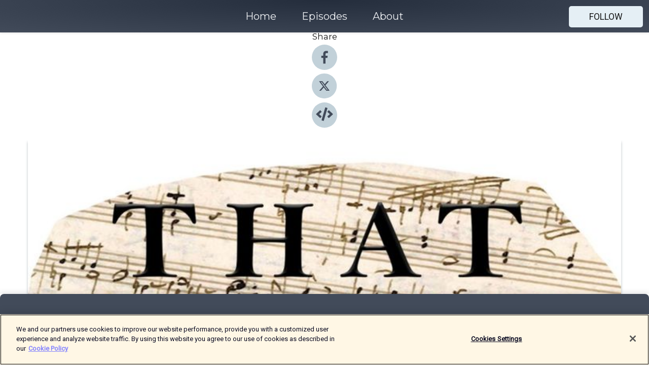

--- FILE ---
content_type: text/html; charset=utf-8
request_url: https://shows.acast.com/5964b2737850a42922de85e1/episodes/5ec1998d505ab7261e85e186?
body_size: 14479
content:
<!DOCTYPE html><html><head><meta charSet="utf-8"/><meta name="viewport" content="width=device-width"/><meta name="theme-color" content="#424b5a"/><link rel="icon" type="image/png" href="https://open-images.acast.com/shows/5964b2737850a42922de85e1/1515252979654-845a94e717304c54a9403e065b379633.jpeg?height=32"/><link rel="stylesheet" data-href="https://fonts.googleapis.com/css?family=Roboto|Montserrat" data-optimized-fonts="true"/><link type="application/rss+xml" rel="alternate" title="That Classical Podcast" href="https://feeds.acast.com/public/shows/thatclassicalpodcast"/><title>That Classical Isolation: Our Current Faves #3 - That Classical Podcast | Acast</title><meta name="description" content="Listen to That Classical Isolation: Our Current Faves #3 from That Classical Podcast. YES WE&#x27;VE DONE IT AGAIN. We&#x27;ve plugged-in our mics, boosted our wifi and hidden under our chunkiest sound-absorbent blankets to bring you yet ANOTHER social-distancing classical extravaganza, available for a limited time only! Stay safe and enjoy!The article Sascha was talking about here.... https://www.newyorker.com/culture/cultural-comment/grieving-with-brahms Little bits and pieces you might want to know about...Here&#x27;s where you can hear all the music from all the episodes: https://open.spotify.com/playlist/6HxdsK2pKwY2Dt44nvSojlAnd our Patreon for those who want more TCP: https://www.patreon.com/ThatClassicalPodcastWebsite: https://www.thatclassicalpodcast.com/Twitter: https://twitter.com/thatclassicalInstagram: https://www.instagram.com/thatclassicalinsta/Facebook: https://www.facebook.com/thatclassicalpodcast/"/><meta name="apple-itunes-app" content="app-id=${show.itunesId}"/><meta name="keywords" content="That Classical Podcast,Classical Music, Comedy, Classical, Funny, Composers, Music,millennial,Music, Comedy, Arts|Performing Arts"/><meta property="fb:app_id" content="1835552990005756"/><meta property="og:type" content="video.other"/><meta property="og:title" content="That Classical Isolation: Our Current Faves #3 | That Classical Podcast"/><meta property="og:description" content=""/><meta property="og:image" content="https://open-images.acast.com/shows/5964b2737850a42922de85e1/1515252979654-845a94e717304c54a9403e065b379633.jpeg?height=315"/><meta property="og:image:width" content="315"/><meta property="og:image:height" content="315"/><meta property="og:url" content="https://shows.acast.com/thatclassicalpodcast/episodes/that-classical-isolation-our-current-faves-3"/><meta property="og:audio" content="https://open.acast.com/public/streams/5964b2737850a42922de85e1/episodes/5ec1998d505ab7261e85e186.mp3"/><meta property="og:audio:secure_url" content="https://open.acast.com/public/streams/5964b2737850a42922de85e1/episodes/5ec1998d505ab7261e85e186.mp3"/><meta property="og:audio:type" content="audio/mpeg"/><meta name="twitter:card" content="player"/><meta name="twitter:url" content="https://shows.acast.com/thatclassicalpodcast/episodes/that-classical-isolation-our-current-faves-3?ref=twitter"/><meta name="twitter:title" content="That Classical Isolation: Our Current Faves #3 | That Classical Podcast"/><meta name="twitter:site" content="@acast"/><meta name="twitter:description" content="Kelly, Sascha and Chris bringing you top class classical bangers, frenzied 60 second composer biographies, many laughs and many learns."/><meta name="twitter:image" content="https://open-images.acast.com/shows/5964b2737850a42922de85e1/1515252979654-845a94e717304c54a9403e065b379633.jpeg?height=500"/><meta name="twitter:player" content="https://embed.acast.com/$/5964b2737850a42922de85e1/5ec1998d505ab7261e85e186??ref=twitter"/><meta name="twitter:player:width" content="400"/><meta name="twitter:player:height" content="190"/><link rel="apple-touch-icon" href="https://open-images.acast.com/shows/5964b2737850a42922de85e1/1515252979654-845a94e717304c54a9403e065b379633.jpeg?height=60"/><link rel="apple-touch-icon" sizes="76x76" href="https://open-images.acast.com/shows/5964b2737850a42922de85e1/1515252979654-845a94e717304c54a9403e065b379633.jpeg?height=72"/><link rel="apple-touch-icon" sizes="120x120" href="https://open-images.acast.com/shows/5964b2737850a42922de85e1/1515252979654-845a94e717304c54a9403e065b379633.jpeg?height=120"/><link rel="apple-touch-icon" sizes="152x152" href="https://open-images.acast.com/shows/5964b2737850a42922de85e1/1515252979654-845a94e717304c54a9403e065b379633.jpeg?height=152"/><link rel="alternate" type="application/json+oembed" href="https://shows.acast.com/api/oembed/5964b2737850a42922de85e1/5ec1998d505ab7261e85e186"/><link rel="canonical" href="https://shows.acast.com/thatclassicalpodcast/episodes/that-classical-isolation-our-current-faves-3"/><meta name="next-head-count" content="36"/><script type="text/javascript">
            (function (w, d, s, l, i) {
            w[l] = w[l] || []; w[l].push({
              'gtm.start':
                new Date().getTime(), event: 'gtm.js'
            }); var f = d.getElementsByTagName(s)[0],
              j = d.createElement(s), dl = l != 'dataLayer' ? '&l=' + l : ''; j.async = true; j.src =
                'https://www.googletagmanager.com/gtm.js?id=' + i + dl; f.parentNode.insertBefore(j, f);
          })(window, document, 'script', 'dataLayer', 'GTM-TN7LJVGR');</script><script type="text/javascript" src="https://cdn.cookielaw.org/consent/95cc7393-f677-4c0d-a249-abbd2bbe4231/OtAutoBlock.js"></script><script src="https://cdn.cookielaw.org/scripttemplates/otSDKStub.js" data-document-language="true" type="text/javascript" data-domain-script="95cc7393-f677-4c0d-a249-abbd2bbe4231"></script><script>function OptanonWrapper() { }</script><link rel="preload" href="/_next/static/css/21a6880349adffd5.css" as="style"/><link rel="stylesheet" href="/_next/static/css/21a6880349adffd5.css" data-n-g=""/><noscript data-n-css=""></noscript><script defer="" nomodule="" src="/_next/static/chunks/polyfills-c67a75d1b6f99dc8.js"></script><script src="/_next/static/chunks/webpack-df327beb42713f18.js" defer=""></script><script src="/_next/static/chunks/framework-0c7baedefba6b077.js" defer=""></script><script src="/_next/static/chunks/main-4e36df1213707c60.js" defer=""></script><script src="/_next/static/chunks/pages/_app-5705366bc2612c9e.js" defer=""></script><script src="/_next/static/chunks/29107295-52d5ccd9ad2558b9.js" defer=""></script><script src="/_next/static/chunks/257-d641aca84f2a97d6.js" defer=""></script><script src="/_next/static/chunks/646-2a49ecc9e97ef284.js" defer=""></script><script src="/_next/static/chunks/56-a3b1de0b6cd98599.js" defer=""></script><script src="/_next/static/chunks/pages/%5BshowId%5D/episodes/%5BepisodeId%5D-d28e1352f8cb2c35.js" defer=""></script><script src="/_next/static/IAEo1PJG76N2s-ezzkHD6/_buildManifest.js" defer=""></script><script src="/_next/static/IAEo1PJG76N2s-ezzkHD6/_ssgManifest.js" defer=""></script><style data-styled="" data-styled-version="5.3.11">.fAIITM{font-size:2rem;line-height:2rem;}/*!sc*/
data-styled.g2[id="Typography__H1-fsVRJa"]{content:"fAIITM,"}/*!sc*/
.TuejL{font-size:1.3rem;line-height:1.3rem;font-weight:bold;}/*!sc*/
data-styled.g3[id="Typography__H2-jQFsNJ"]{content:"TuejL,"}/*!sc*/
.idhiFy{font-size:1.05rem;line-height:1.05rem;}/*!sc*/
data-styled.g5[id="Typography__H4-fQhpZD"]{content:"idhiFy,"}/*!sc*/
.jsuaZQ{font-size:1rem;}/*!sc*/
data-styled.g6[id="Typography__Body-glXwcD"]{content:"jsuaZQ,"}/*!sc*/
.jzoSpE{-webkit-text-decoration:none;text-decoration:none;color:inherit;}/*!sc*/
data-styled.g13[id="Link__LinkElement-gcUHji"]{content:"jzoSpE,"}/*!sc*/
.cvUJXK.cvUJXK{font-size:1.1em;min-height:40px;min-width:146px;padding:8px 16px;overflow:hidden;display:-webkit-box;display:-webkit-flex;display:-ms-flexbox;display:flex;-webkit-text-decoration:none;text-decoration:none;-webkit-box-pack:center;-webkit-justify-content:center;-ms-flex-pack:center;justify-content:center;-webkit-transition:background-color 0.5s;transition:background-color 0.5s;border:none;}/*!sc*/
.cvUJXK.cvUJXK:hover{cursor:pointer;color:#161616;background-color:#c7d1d7;border:none;}/*!sc*/
.cvUJXK.cvUJXK:active{outline:0 !important;}/*!sc*/
.cvUJXK.cvUJXK:focus{outline:0 !important;}/*!sc*/
data-styled.g14[id="Buttons__StyledButton-evkogA"]{content:"cvUJXK,"}/*!sc*/
.bTZZBG{-webkit-align-self:center;-ms-flex-item-align:center;align-self:center;margin:0 5px;}/*!sc*/
data-styled.g15[id="Buttons__Wrapper-fDfwDG"]{content:"bTZZBG,"}/*!sc*/
.fCQIbZ{color:#161616;background-color:#e5eff5;border-radius:5px;}/*!sc*/
.fCQIbZ:focus{border-color:#161616;color:#161616;background-color:#e5eff5;border-radius:5px;}/*!sc*/
data-styled.g17[id="Buttons__ButtonBase-deOWHa"]{content:"fCQIbZ,"}/*!sc*/
.jucQmV.jucQmV{text-transform:uppercase;}/*!sc*/
data-styled.g18[id="SubscribeButton__FollowButton-kYSCrx"]{content:"jucQmV,"}/*!sc*/
.esfzLv{position:absolute;right:12px;top:12px;}/*!sc*/
data-styled.g19[id="Drawer__SubscribeWrapper-fdZssw"]{content:"esfzLv,"}/*!sc*/
.KLHJT{width:50px;height:50px;position:fixed;left:5px;top:5px;cursor:pointer;background:#e5eff5;border-radius:5px;}/*!sc*/
.KLHJT span,.KLHJT:before,.KLHJT:after{height:2px;border-radius:2px;width:40%;position:absolute;left:50%;margin-left:-25%;background:#161616;}/*!sc*/
.KLHJT span{top:50%;margin-top:-1px;text-indent:-9999px;}/*!sc*/
.KLHJT:before,.KLHJT:after{content:'';-webkit-transition:all 0.3s ease;-webkit-transition:all 0.3s ease;transition:all 0.3s ease;}/*!sc*/
.KLHJT:before{top:30%;width:30%;}/*!sc*/
.KLHJT:after{bottom:30%;width:50%;}/*!sc*/
.KLHJT span.active{display:none;}/*!sc*/
.KLHJT.active:before{-webkit-transform:rotate(135deg);-webkit-transform:rotate(135deg);-ms-transform:rotate(135deg);transform:rotate(135deg);top:45%;width:50%;}/*!sc*/
.KLHJT.active:after{-webkit-transform:rotate(-135deg);-webkit-transform:rotate(-135deg);-ms-transform:rotate(-135deg);transform:rotate(-135deg);top:45%;width:50%;}/*!sc*/
data-styled.g20[id="Drawer__Hamburger-jihBTa"]{content:"KLHJT,"}/*!sc*/
.cFMpeB .ant-drawer-header{border-bottom:0px;}/*!sc*/
.cFMpeB .ant-list-item-content-single{-webkit-box-pack:center;-webkit-justify-content:center;-ms-flex-pack:center;justify-content:center;}/*!sc*/
data-styled.g22[id="Drawer__FullDrawer-cIjuH"]{content:"cFMpeB,"}/*!sc*/
.jFRRVh{z-index:1001;display:-webkit-box;display:-webkit-flex;display:-ms-flexbox;display:flex;-webkit-box-pack:center;-webkit-justify-content:center;-ms-flex-pack:center;justify-content:center;-webkit-align-items:center;-webkit-box-align:center;-ms-flex-align:center;align-items:center;background:#424b5a;color:#F0F2F5;min-height:64px;box-shadow:0 1px 5px 0 rgba(0,0,0,0.12);background-image:radial-gradient( ellipse at top,#242d3c,#424b5a );}/*!sc*/
data-styled.g27[id="Header__TopBarElement-jCfqCz"]{content:"jFRRVh,"}/*!sc*/
.kkFmye{width:100%;position:fixed;top:0px;left:0px;right:0px;background:transparent;margin:0px;padding:0;z-index:1001;}/*!sc*/
data-styled.g30[id="Header-fhmhdH"]{content:"kkFmye,"}/*!sc*/
.cAXslU{-webkit-align-items:center;-webkit-box-align:center;-ms-flex-align:center;align-items:center;display:-webkit-box;display:-webkit-flex;display:-ms-flexbox;display:flex;-webkit-box-pack:center;-webkit-justify-content:center;-ms-flex-pack:center;justify-content:center;text-align:center;font-size:12px;line-height:12px;font-weight:bold;text-transform:uppercase;margin:5px;}/*!sc*/
data-styled.g31[id="Subscribe__IconName-joHuOw"]{content:"cAXslU,"}/*!sc*/
.fmvySL{margin:5px 10px 5px 5px;}/*!sc*/
data-styled.g32[id="Subscribe__ButtonIconName-jvvJDm"]{content:"fmvySL,"}/*!sc*/
.dxCvwz{display:-webkit-box;display:-webkit-flex;display:-ms-flexbox;display:flex;padding:2px 5px;cursor:pointer;word-break:break-all;-webkit-text-decoration:none;text-decoration:none;border:1px solid #F0F2F5;margin:0px 5px;border-radius:15px;background:#424b5a;color:#F0F2F5;}/*!sc*/
.dxCvwz path{fill:#F0F2F5;}/*!sc*/
.dxCvwz:hover{background:#F0F2F5;}/*!sc*/
.dxCvwz:hover .Subscribe__IconName-joHuOw{color:#424b5a;}/*!sc*/
.dxCvwz:hover path{fill:#424b5a;}/*!sc*/
data-styled.g33[id="Subscribe__SubscribeButton-iuXdSK"]{content:"dxCvwz,"}/*!sc*/
.iDZLbp{-webkit-align-items:center;-webkit-box-align:center;-ms-flex-align:center;align-items:center;display:-webkit-box;display:-webkit-flex;display:-ms-flexbox;display:flex;-webkit-box-pack:center;-webkit-justify-content:center;-ms-flex-pack:center;justify-content:center;margin:5px;}/*!sc*/
data-styled.g34[id="Subscribe__Icon-kulOCb"]{content:"iDZLbp,"}/*!sc*/
.jhFzSe{margin:5px 5px 5px 10px;}/*!sc*/
data-styled.g35[id="Subscribe__ButtonIcon-hylJEF"]{content:"jhFzSe,"}/*!sc*/
.dDWhIt{padding:10px 20px;background:#424b5a;color:#F0F2F5;border-top:1px solid #242d3c;background-image:radial-gradient( ellipse at top,#606978,transparent ),radial-gradient(ellipse at bottom,#242d3c,transparent);margin-bottom:calc(140px - 4px);}/*!sc*/
data-styled.g36[id="Footer-dMCvEp"]{content:"dDWhIt,"}/*!sc*/
.iboUMz{display:-webkit-box;display:-webkit-flex;display:-ms-flexbox;display:flex;-webkit-flex-direction:column;-ms-flex-direction:column;flex-direction:column;justify-items:center;-webkit-align-items:center;-webkit-box-align:center;-ms-flex-align:center;align-items:center;}/*!sc*/
data-styled.g37[id="Footer__Content-dmqHcg"]{content:"iboUMz,"}/*!sc*/
.ljxdEE{text-align:center;padding:10px 0;color:#F0F2F5;}/*!sc*/
data-styled.g38[id="Footer__FooterText-dFsehJ"]{content:"ljxdEE,"}/*!sc*/
.iQSmLw{margin-top:20px;font-size:12px;text-align:center;padding:10px 0;color:#F0F2F5;}/*!sc*/
.iQSmLw a{color:#F0F2F5;-webkit-text-decoration:underline;text-decoration:underline;}/*!sc*/
data-styled.g39[id="Footer__FooterAcastText-gtKwXx"]{content:"iQSmLw,"}/*!sc*/
.cDyTQl.cDyTQl{width:100%;margin:64px auto 0px auto;min-height:100vh;}/*!sc*/
data-styled.g41[id="DefaultLayout__Body-cLUEfV"]{content:"cDyTQl,"}/*!sc*/
.iOGpAj .ant-modal-title{-webkit-letter-spacing:0px;-moz-letter-spacing:0px;-ms-letter-spacing:0px;letter-spacing:0px;font-family:'Telegraf-Bold';font-size:1.25rem;}/*!sc*/
data-styled.g42[id="DefaultLayout__ModalStyled-gYuvQJ"]{content:"iOGpAj,"}/*!sc*/
.dYsFaX{left:0px;right:0px;height:140px;z-index:999;position:fixed;bottom:0px;box-shadow:0 -3px 10px 0 rgba(0,0,0,0.1);background-color:transparent;text-align:center;}/*!sc*/
data-styled.g43[id="DefaultLayout__PlayerFooterElement-iYPywt"]{content:"dYsFaX,"}/*!sc*/
.gXgcXL{display:block;width:100%;height:140px;border:none;top:0px;position:absolute;}/*!sc*/
data-styled.g44[id="DefaultLayout__Iframe-dGHxkF"]{content:"gXgcXL,"}/*!sc*/
*{font-family:Roboto,Verdana,Geneva,Tahoma,sans-serif;}/*!sc*/
h1,h2,h3,h4,h5,h6{font-family:Montserrat;}/*!sc*/
body{margin:0;padding:0;line-height:1.5;-webkit-font-smoothing:antialiased;}/*!sc*/
a{-webkit-text-decoration:none;text-decoration:none;}/*!sc*/
a:hover{color:inherit;}/*!sc*/
.ant-modal-mask{z-index:1001!important;}/*!sc*/
.ant-modal-wrap{z-index:1001!important;}/*!sc*/
data-styled.g45[id="sc-global-enLAFf1"]{content:"sc-global-enLAFf1,"}/*!sc*/
.kkRkKW{-webkit-transition:all 0.3s ease-in-out;transition:all 0.3s ease-in-out;}/*!sc*/
.kkRkKW path{-webkit-transition:all 0.2s ease-in-out;transition:all 0.2s ease-in-out;}/*!sc*/
.kkRkKW:hover{-webkit-transform:scale(1.1);-ms-transform:scale(1.1);transform:scale(1.1);}/*!sc*/
.kkRkKW:hover path{fill:#ffffff;}/*!sc*/
.kkRkKW:hover circle{fill:#3b5998;}/*!sc*/
data-styled.g46[id="facebook__FacebookStyled-bhyJAj"]{content:"kkRkKW,"}/*!sc*/
.fqSfOD{-webkit-transition:all 0.3s ease-in-out;transition:all 0.3s ease-in-out;}/*!sc*/
.fqSfOD path{-webkit-transition:all 0.2s ease-in-out;transition:all 0.2s ease-in-out;}/*!sc*/
.fqSfOD:hover{-webkit-transform:scale(1.1);-ms-transform:scale(1.1);transform:scale(1.1);}/*!sc*/
.fqSfOD:hover path.logo{fill:#fafafa;}/*!sc*/
.fqSfOD:hover path.background{fill:#040404;}/*!sc*/
data-styled.g47[id="twitter__TwitterStyled-iHYlhf"]{content:"fqSfOD,"}/*!sc*/
.hIgNOY{-webkit-transition:all 0.3s ease-in-out;transition:all 0.3s ease-in-out;}/*!sc*/
.hIgNOY path{-webkit-transition:all 0.2s ease-in-out;transition:all 0.2s ease-in-out;}/*!sc*/
.hIgNOY:hover{-webkit-transform:scale(1.1);-ms-transform:scale(1.1);transform:scale(1.1);}/*!sc*/
.hIgNOY:hover path{fill:#ffffff;}/*!sc*/
.hIgNOY:hover circle{fill:#00bfa5;}/*!sc*/
data-styled.g48[id="embed__EmbedStyled-hGbveb"]{content:"hIgNOY,"}/*!sc*/
.fulAmV{display:-webkit-box;display:-webkit-flex;display:-ms-flexbox;display:flex;padding:0;list-style:none;-webkit-box-pack:center;-webkit-justify-content:center;-ms-flex-pack:center;justify-content:center;-webkit-align-items:center;-webkit-box-align:center;-ms-flex-align:center;align-items:center;-webkit-flex-direction:column;-ms-flex-direction:column;flex-direction:column;}/*!sc*/
.fulAmV li{margin:0 10px;}/*!sc*/
data-styled.g51[id="Socials__SocialIcons-gdSusr"]{content:"fulAmV,"}/*!sc*/
.dDciAv{text-align:center;color:#161616;}/*!sc*/
data-styled.g52[id="Socials__ItemTitle-dkqnEN"]{content:"dDciAv,"}/*!sc*/
.gzSlQB span[role='img']{margin-right:1rem;}/*!sc*/
.gzSlQB.gzSlQB{height:auto;font-size:1.1rem;border:0px !important;color:#161616;background-color:#e5eff5;border:none;border-radius:5px;}/*!sc*/
.gzSlQB.gzSlQB:hover{-webkit-transform:scale(1.03);-ms-transform:scale(1.03);transform:scale(1.03);cursor:pointer;color:#161616;}/*!sc*/
data-styled.g53[id="PlayButton__PlayButtonStyled-PLKwP"]{content:"gzSlQB,"}/*!sc*/
.ioAIAL{-webkit-align-items:flex-start !important;-webkit-box-align:flex-start !important;-ms-flex-align:flex-start !important;align-items:flex-start !important;-webkit-box-pack:start;-webkit-justify-content:flex-start;-ms-flex-pack:start;justify-content:flex-start;background-color:#fefefe;border-radius:8px;padding:10px 15px !important;margin-top:6px;}/*!sc*/
.ioAIAL .ant-list-item-action{display:-webkit-inline-box;display:-webkit-inline-flex;display:-ms-inline-flexbox;display:inline-flex;-webkit-align-items:center;-webkit-box-align:center;-ms-flex-align:center;align-items:center;margin-inline-start:12px !important;}/*!sc*/
.ioAIAL .ant-list-item-action li{height:100%;display:-webkit-box;display:-webkit-flex;display:-ms-flexbox;display:flex;-webkit-align-items:center;-webkit-box-align:center;-ms-flex-align:center;align-items:center;-webkit-box-pack:center;-webkit-justify-content:center;-ms-flex-pack:center;justify-content:center;}/*!sc*/
data-styled.g54[id="EpisodeListItem__ListItemStyled-iBBHlu"]{content:"ioAIAL,"}/*!sc*/
.iiDLiW{margin-bottom:0.1em;font-weight:bold;}/*!sc*/
data-styled.g55[id="EpisodeListItem__TitleStyled-bnvvwp"]{content:"iiDLiW,"}/*!sc*/
.bUVPdL{width:98px;height:98px;margin-right:10px;border-radius:8px;}/*!sc*/
data-styled.g56[id="EpisodeListItem__EpisodeCover-dETuO"]{content:"bUVPdL,"}/*!sc*/
.jSKFLZ{word-break:break-word;word-wrap:break-word;overflow-wrap:break-word;margin:15px 0px 5px 0px;line-height:21px;height:40px;overflow:hidden;text-overflow:ellipsis;-webkit-line-clamp:2;display:-webkit-box;-webkit-box-orient:vertical;color:#424B5A;}/*!sc*/
data-styled.g57[id="EpisodeListItem__FeatCardSummary-ixygAI"]{content:"jSKFLZ,"}/*!sc*/
.ibWqjy{display:-webkit-box;display:-webkit-flex;display:-ms-flexbox;display:flex;-webkit-flex-direction:column;-ms-flex-direction:column;flex-direction:column;-webkit-box-pack:top;-webkit-justify-content:top;-ms-flex-pack:top;justify-content:top;width:100%;min-height:98px;}/*!sc*/
data-styled.g58[id="EpisodeListItem__EpisodeInfo-dMuDjN"]{content:"ibWqjy,"}/*!sc*/
.hVOIhM{font-size:12px;color:#424B5A;padding:5px 10px 5px 0px;}/*!sc*/
.hVOIhM span[role='img']{margin-right:5px;}/*!sc*/
data-styled.g59[id="EpisodeListItem__Duration-ZldaQ"]{content:"hVOIhM,"}/*!sc*/
.fuCtWx{font-size:12px;color:#424B5A;padding:5px 10px;}/*!sc*/
.fuCtWx span[role='img']{margin-right:5px;}/*!sc*/
data-styled.g60[id="EpisodeListItem__DatePublish-ibxPoH"]{content:"fuCtWx,"}/*!sc*/
.HauGd{font-size:12px;color:#424B5A;padding:5px 10px;}/*!sc*/
data-styled.g61[id="EpisodeListItem__Seasons-cKCWbE"]{content:"HauGd,"}/*!sc*/
.inYIcH{padding:15px 10px;border-top:slimBorder;border-right:slimBorder;border-left:slimBorder;border-bottom:none;text-align:justify;max-height:150px;overflow:hidden;border-radius:4px;box-shadow:inset 0 -10px 10px -10px rgba(0,0,0,0.25);}/*!sc*/
data-styled.g63[id="EpisodeSummary__Wrapper-fDPOry"]{content:"inYIcH,"}/*!sc*/
.jlpHIe{margin:0 5px;}/*!sc*/
data-styled.g65[id="Episode__Dot-crDYYK"]{content:"jlpHIe,"}/*!sc*/
.gkykcU{max-width:1200px;margin:30px auto;padding:0 15px;}/*!sc*/
data-styled.g66[id="Episode__Wrapper-kRXjvm"]{content:"gkykcU,"}/*!sc*/
.cVEzJV{position:relative;padding-bottom:100%;display:block;box-shadow:#bdc3c7 0 5px 5px;width:100%;margin:0 auto;}/*!sc*/
data-styled.g67[id="Episode__Cover-kvqYbk"]{content:"cVEzJV,"}/*!sc*/
.lclhAL{position:absolute;left:0;height:auto;width:100%;border-radius:6px;-webkit-transition:all 0.5s ease-in;transition:all 0.5s ease-in;}/*!sc*/
data-styled.g68[id="Episode__Image-hfuGvq"]{content:"lclhAL,"}/*!sc*/
.eeFwQc{padding:15px 0 15px 0;margin:0px 0px;}/*!sc*/
data-styled.g69[id="Episode__TitleWrapper-iSiqHS"]{content:"eeFwQc,"}/*!sc*/
.glAVQZ{display:-webkit-box;display:-webkit-flex;display:-ms-flexbox;display:flex;-webkit-flex-direction:row;-ms-flex-direction:row;flex-direction:row;-webkit-align-items:center;-webkit-box-align:center;-ms-flex-align:center;align-items:center;-webkit-box-pack:justify;-webkit-justify-content:space-between;-ms-flex-pack:justify;justify-content:space-between;width:100%;padding-right:30px;}/*!sc*/
data-styled.g70[id="Episode__EpisodeInfoWrapperWithButton-elobSB"]{content:"glAVQZ,"}/*!sc*/
.hcCOhk{display:-webkit-box;display:-webkit-flex;display:-ms-flexbox;display:flex;margin-right:15px;}/*!sc*/
data-styled.g71[id="Episode__EpisodeInfoWrapper-faoqtZ"]{content:"hcCOhk,"}/*!sc*/
.GFrje{display:block;margin-bottom:5px;}/*!sc*/
data-styled.g72[id="Episode__DatePublish-eUcRXA"]{content:"GFrje,"}/*!sc*/
.ZGbYc{margin:5vh 0;}/*!sc*/
data-styled.g73[id="Episode__MoreEpisodes-kFxnzW"]{content:"ZGbYc,"}/*!sc*/
.jmTpns{display:-webkit-box;display:-webkit-flex;display:-ms-flexbox;display:flex;text-align:center;-webkit-box-pack:center;-webkit-justify-content:center;-ms-flex-pack:center;justify-content:center;margin-top:20px;margin-bottom:-10px;}/*!sc*/
data-styled.g75[id="Episode__ButtonWrapper-iVKpxA"]{content:"jmTpns,"}/*!sc*/
</style><link rel="stylesheet" href="https://fonts.googleapis.com/css?family=Roboto|Montserrat"/></head><body><div id="__next"><section class="ant-layout css-17eed5t"><header class="Header-fhmhdH kkFmye"><div class="Header__TopBarElement-jCfqCz jFRRVh"><div class="ant-row ant-row-end css-17eed5t"><div class="Drawer__Hamburger-jihBTa KLHJT"><span class=""></span></div><div class="Drawer__SubscribeWrapper-fdZssw esfzLv"><div><button id="drawer-follow-button" type="button" class="ant-btn css-17eed5t ant-btn-default Buttons__StyledButton-evkogA cvUJXK Buttons__ButtonBase-deOWHa SubscribeButton__FollowButton-kYSCrx fCQIbZ jucQmV"><span class="Buttons__Wrapper-fDfwDG bTZZBG">Follow</span></button></div></div></div></div></header><main class="ant-layout-content DefaultLayout__Body-cLUEfV cDyTQl css-17eed5t"><div class="Episode__Wrapper-kRXjvm gkykcU"><div class="ant-row ant-row-center css-17eed5t" style="margin-left:-10px;margin-right:-10px"><div style="padding-left:10px;padding-right:10px" class="ant-col ant-col-xs-0 ant-col-sm-0 ant-col-md-2 css-17eed5t"><div><h4 class="Typography__H4-fQhpZD Socials__ItemTitle-dkqnEN idhiFy dDciAv">Share</h4><ul class="Socials__SocialIcons-gdSusr fulAmV"><li id="share-icon-facebook"><a href="http://www.facebook.com/sharer/sharer.php?u=https://shows.acast.com/thatclassicalpodcast/episodes/that-classical-isolation-our-current-faves-3" target="_blank" rel="noopener noreferrer"><svg viewBox="-384 -256 1024 1024" width="50" height="50" class="facebook__FacebookStyled-bhyJAj kkRkKW"><circle cx="128" cy="256" r="512" fill="#C2D1D9"></circle><path fill="#424B5A" d="M76.7 512V283H0v-91h76.7v-71.7C76.7 42.4 124.3 0 193.8 0c33.3 0 61.9 2.5 70.2 3.6V85h-48.2c-37.8 0-45.1 18-45.1 44.3V192H256l-11.7 91h-73.6v229"></path></svg></a></li><li id="share-icon-twitter"><a href="http://x.com/intent/tweet?url=https://shows.acast.com/thatclassicalpodcast/episodes/that-classical-isolation-our-current-faves-3&amp;via=acast&amp;text=That Classical Podcast" target="_blank" rel="noopener noreferrer"><svg xmlns="http://www.w3.org/2000/svg" shape-rendering="geometricPrecision" text-rendering="geometricPrecision" image-rendering="optimizeQuality" fill-rule="evenodd" clip-rule="evenodd" viewBox="0 0 520 520" width="50" height="50" class="twitter__TwitterStyled-iHYlhf fqSfOD"><path class="background" fill="#C2D1D9" d="M256 0c141.385 0 256 114.615 256 256S397.385 512 256 512 0 397.385 0 256 114.615 0 256 0z"></path><path class="logo" fill="#424B5A" fill-rule="nonzero" d="M318.64 157.549h33.401l-72.973 83.407 85.85 113.495h-67.222l-52.647-68.836-60.242 68.836h-33.423l78.052-89.212-82.354-107.69h68.924l47.59 62.917 55.044-62.917zm-11.724 176.908h18.51L205.95 176.493h-19.86l120.826 157.964z"></path></svg></a></li><li id="share-icon-embed"><a><svg viewBox="-160 -190 960 960" width="50" height="50" class="embed__EmbedStyled-hGbveb hIgNOY"><circle cx="320" cy="290" r="480" fill="#C2D1D9"></circle><path fill="#424B5A" d="M278.9 511.5l-61-17.7c-6.4-1.8-10-8.5-8.2-14.9L346.2 8.7c1.8-6.4 8.5-10 14.9-8.2l61 17.7c6.4 1.8 10 8.5 8.2 14.9L293.8 503.3c-1.9 6.4-8.5 10.1-14.9 8.2zm-114-112.2l43.5-46.4c4.6-4.9 4.3-12.7-.8-17.2L117 256l90.6-79.7c5.1-4.5 5.5-12.3.8-17.2l-43.5-46.4c-4.5-4.8-12.1-5.1-17-.5L3.8 247.2c-5.1 4.7-5.1 12.8 0 17.5l144.1 135.1c4.9 4.6 12.5 4.4 17-.5zm327.2.6l144.1-135.1c5.1-4.7 5.1-12.8 0-17.5L492.1 112.1c-4.8-4.5-12.4-4.3-17 .5L431.6 159c-4.6 4.9-4.3 12.7.8 17.2L523 256l-90.6 79.7c-5.1 4.5-5.5 12.3-.8 17.2l43.5 46.4c4.5 4.9 12.1 5.1 17 .6z"></path></svg></a></li></ul></div></div><div style="padding-left:10px;padding-right:10px" class="ant-col ant-col-xs-12 ant-col-sm-12 ant-col-md-6 css-17eed5t"><div class="Episode__Cover-kvqYbk cVEzJV"><img src="https://open-images.acast.com/shows/5964b2737850a42922de85e1/1515252979654-845a94e717304c54a9403e065b379633.jpeg?height=750" alt="cover art for That Classical Isolation: Our Current Faves #3" class="Episode__Image-hfuGvq lclhAL"/></div><br/><button episode="[object Object]" type="button" class="ant-btn css-17eed5t ant-btn-default ant-btn-lg ant-btn-block PlayButton__PlayButtonStyled-PLKwP gzSlQB"><span role="img" aria-label="play-circle" class="anticon anticon-play-circle"><svg viewBox="64 64 896 896" focusable="false" data-icon="play-circle" width="1em" height="1em" fill="currentColor" aria-hidden="true"><path d="M512 64C264.6 64 64 264.6 64 512s200.6 448 448 448 448-200.6 448-448S759.4 64 512 64zm144.1 454.9L437.7 677.8a8.02 8.02 0 01-12.7-6.5V353.7a8 8 0 0112.7-6.5L656.1 506a7.9 7.9 0 010 12.9z"></path></svg></span>Play</button></div><div style="padding-left:10px;padding-right:10px" class="ant-col ant-col-xs-24 ant-col-sm-24 ant-col-md-16 css-17eed5t"><div class="ant-row css-17eed5t"><h1 class="Typography__H1-fsVRJa fAIITM">That Classical Podcast</h1></div><div class="ant-row css-17eed5t"><div class="Episode__TitleWrapper-iSiqHS eeFwQc"><h2 class="Typography__H2-jQFsNJ TuejL">That Classical Isolation: Our Current Faves #3</h2><div class="Episode__EpisodeInfoWrapperWithButton-elobSB glAVQZ"><div class="Episode__EpisodeInfoWrapper-faoqtZ hcCOhk"><div class="Episode__Dot-crDYYK jlpHIe">•</div><time dateTime="2020-05-18T01:00:33.589Z" class="Episode__DatePublish-eUcRXA GFrje">Monday, May 18, 2020</time></div></div></div></div><div class="EpisodeSummary__Wrapper-fDPOry inYIcH"><div><p>YES WE'VE DONE IT AGAIN. We've plugged-in our mics, boosted our wifi and hidden under our chunkiest sound-absorbent blankets to bring you yet ANOTHER social-distancing classical extravaganza, available for a limited time only! Stay safe and enjoy!</p><p><br /></p><p>The article Sascha was talking about here.... <a href="https://www.newyorker.com/culture/cultural-comment/grieving-with-brahms" rel="nofollow" target="_blank">https://www.newyorker.com/culture/cultural-comment/grieving-with-brahms</a> </p><p><br /></p><p><strong>Little bits and pieces you might want to know about...</strong></p><p><br /></p><p>Here's where you can hear all the music from all the episodes: <a href="https://open.spotify.com/playlist/6HxdsK2pKwY2Dt44nvSojl" rel="nofollow" target="_blank">https://open.spotify.com/playlist/6HxdsK2pKwY2Dt44nvSojl</a></p><p>And our Patreon for those who want more TCP: <a href="https://www.patreon.com/ThatClassicalPodcast" rel="nofollow" target="_blank">https://www.patreon.com/ThatClassicalPodcast</a></p><p><br /></p><p>Website: <a href="https://www.thatclassicalpodcast.com/" rel="nofollow" target="_blank">https://www.thatclassicalpodcast.com/</a></p><p>Twitter: <a href="https://twitter.com/thatclassical" rel="nofollow" target="_blank">https://twitter.com/thatclassical</a></p><p>Instagram: <a href="https://www.instagram.com/thatclassicalinsta/" rel="nofollow" target="_blank">https://www.instagram.com/thatclassicalinsta/</a></p><p>Facebook: <a href="https://www.facebook.com/thatclassicalpodcast/" rel="nofollow" target="_blank">https://www.facebook.com/thatclassicalpodcast/</a></p></div></div><button type="button" class="ant-btn css-17eed5t ant-btn-text"><span role="img" aria-label="caret-down" class="anticon anticon-caret-down"><svg viewBox="0 0 1024 1024" focusable="false" data-icon="caret-down" width="1em" height="1em" fill="currentColor" aria-hidden="true"><path d="M840.4 300H183.6c-19.7 0-30.7 20.8-18.5 35l328.4 380.8c9.4 10.9 27.5 10.9 37 0L858.9 335c12.2-14.2 1.2-35-18.5-35z"></path></svg></span>Show more</button><div class="Episode__ButtonWrapper-iVKpxA jmTpns"></div><div class="ant-row ant-row-left css-17eed5t" style="margin-top:-5px;margin-bottom:-5px"><a href="https://feeds.acast.com/public/shows/thatclassicalpodcast" id="subscribe-item-RSS" target="_blank" rel="noopener noreferrer nofollow" class="Subscribe__SubscribeButton-iuXdSK dxCvwz"><div class="Subscribe__Icon-kulOCb Subscribe__ButtonIcon-hylJEF iDZLbp jhFzSe"><svg viewBox="0 0 40 40" width="15" height="15"><path fill-rule="evenodd" clip-rule="evenodd" d="M1.48178 0.000801672C22.4588 0.750313 39.2494 17.6483 39.9992 38.5179C40.026 39.3216 39.3744 39.991 38.571 39.9998H34.2863C33.5186 39.9998 32.8938 39.3841 32.8581 38.616C32.1529 21.5491 18.4598 7.84699 1.39252 7.1507C0.615921 7.11506 0.00892639 6.49006 0.00892639 5.72248V1.42902C0.00892639 0.625313 0.678406 -0.0260538 1.48178 0.000801672ZM27.1184 38.4915C26.3686 24.6912 15.3177 13.6224 1.49963 12.8724C0.687332 12.828 0 13.4798 0 14.3006V18.5946C0 19.3441 0.580215 19.9779 1.33003 20.0228C11.3098 20.6741 19.3167 28.6546 19.9684 38.661C20.013 39.411 20.6468 39.991 21.3966 39.991H25.6902C26.5114 39.991 27.163 39.3035 27.1184 38.4915ZM11.4436 34.2781C11.4436 37.4383 8.88177 39.991 5.73075 39.991C2.57973 39.991 0.00892639 37.429 0.00892639 34.2781C0.00892639 31.1273 2.5708 28.5653 5.72182 28.5653C8.87284 28.5653 11.4436 31.118 11.4436 34.2781Z" fill="white"></path></svg></div><div class="Typography__Body-glXwcD Subscribe__IconName-joHuOw Subscribe__ButtonIconName-jvvJDm jsuaZQ cAXslU fmvySL">RSS</div></a></div></div></div><div class="Episode__MoreEpisodes-kFxnzW ZGbYc"><div><div class="ant-row ant-row-space-between css-17eed5t"><h4 class="Typography__H4-fQhpZD idhiFy">More episodes</h4><a href="/thatclassicalpodcast/episodes" class="Link__LinkElement-gcUHji jzoSpE"><h4 class="Typography__H4-fQhpZD idhiFy">View all episodes</h4></a></div><div class="ant-list ant-list-split css-17eed5t"><div class="ant-spin-nested-loading css-17eed5t"><div class="ant-spin-container"><ul class="ant-list-items"><li class="ant-list-item EpisodeListItem__ListItemStyled-iBBHlu ioAIAL"><a id="episode-card-So_long,_farewell,_auf_wiedersehen,_goodbye!_" href="/thatclassicalpodcast/episodes/so-long-farewell-auf-wiedersehen-goodbye" class="Link__LinkElement-gcUHji jzoSpE"><span class="ant-avatar ant-avatar-circle ant-avatar-image EpisodeListItem__EpisodeCover-dETuO bUVPdL css-17eed5t"><img src="https://open-images.acast.com/shows/5964b2737850a42922de85e1/1515252979654-845a94e717304c54a9403e065b379633.jpeg?height=250"/></span></a><div class="EpisodeListItem__EpisodeInfo-dMuDjN ibWqjy"><a id="episode-card-So_long,_farewell,_auf_wiedersehen,_goodbye!_" href="/thatclassicalpodcast/episodes/so-long-farewell-auf-wiedersehen-goodbye" class="Link__LinkElement-gcUHji jzoSpE"><h2 class="Typography__H2-jQFsNJ EpisodeListItem__TitleStyled-bnvvwp TuejL iiDLiW">So long, farewell, auf wiedersehen, goodbye! </h2></a><div><span class="EpisodeListItem__Duration-ZldaQ hVOIhM"><span role="img" aria-label="clock-circle" class="anticon anticon-clock-circle"><svg viewBox="64 64 896 896" focusable="false" data-icon="clock-circle" width="1em" height="1em" fill="currentColor" aria-hidden="true"><path d="M512 64C264.6 64 64 264.6 64 512s200.6 448 448 448 448-200.6 448-448S759.4 64 512 64zm0 820c-205.4 0-372-166.6-372-372s166.6-372 372-372 372 166.6 372 372-166.6 372-372 372z"></path><path d="M686.7 638.6L544.1 535.5V288c0-4.4-3.6-8-8-8H488c-4.4 0-8 3.6-8 8v275.4c0 2.6 1.2 5 3.3 6.5l165.4 120.6c3.6 2.6 8.6 1.8 11.2-1.7l28.6-39c2.6-3.7 1.8-8.7-1.8-11.2z"></path></svg></span> <!-- -->50:07</span>|<time dateTime="2021-08-24T03:00:19.920Z" class="EpisodeListItem__DatePublish-ibxPoH fuCtWx"><span role="img" aria-label="calendar" class="anticon anticon-calendar"><svg viewBox="64 64 896 896" focusable="false" data-icon="calendar" width="1em" height="1em" fill="currentColor" aria-hidden="true"><path d="M880 184H712v-64c0-4.4-3.6-8-8-8h-56c-4.4 0-8 3.6-8 8v64H384v-64c0-4.4-3.6-8-8-8h-56c-4.4 0-8 3.6-8 8v64H144c-17.7 0-32 14.3-32 32v664c0 17.7 14.3 32 32 32h736c17.7 0 32-14.3 32-32V216c0-17.7-14.3-32-32-32zm-40 656H184V460h656v380zM184 392V256h128v48c0 4.4 3.6 8 8 8h56c4.4 0 8-3.6 8-8v-48h256v48c0 4.4 3.6 8 8 8h56c4.4 0 8-3.6 8-8v-48h128v136H184z"></path></svg></span> <!-- -->Tuesday, August 24, 2021</time><span class="EpisodeListItem__Seasons-cKCWbE HauGd"></span></div><div class="EpisodeListItem__FeatCardSummary-ixygAI jSKFLZ">THE END IS NIGH. In fact, it's here. Please do join us for one final round of classical silliness, as we talk about our lives, our classical faves, and how much we're going to miss you. Thank you from the bottom of our nerdy hearts. Goodbye!</div></div><ul class="ant-list-item-action"><li><button episode="[object Object]" type="button" class="ant-btn css-17eed5t ant-btn-default ant-btn-lg PlayButton__PlayButtonStyled-PLKwP gzSlQB"><span role="img" aria-label="play-circle" class="anticon anticon-play-circle"><svg viewBox="64 64 896 896" focusable="false" data-icon="play-circle" width="1em" height="1em" fill="currentColor" aria-hidden="true"><path d="M512 64C264.6 64 64 264.6 64 512s200.6 448 448 448 448-200.6 448-448S759.4 64 512 64zm144.1 454.9L437.7 677.8a8.02 8.02 0 01-12.7-6.5V353.7a8 8 0 0112.7-6.5L656.1 506a7.9 7.9 0 010 12.9z"></path></svg></span>Play</button></li></ul></li><li class="ant-list-item EpisodeListItem__ListItemStyled-iBBHlu ioAIAL"><a id="episode-card-&quot;Murder_Clowns_and_Boffin_Cocktails&quot;:_Leoncavallo_&amp;_Bellini" href="/thatclassicalpodcast/episodes/murder-clowns-and-boffin-cocktails-leoncavallo-bellini" class="Link__LinkElement-gcUHji jzoSpE"><span class="ant-avatar ant-avatar-circle ant-avatar-image EpisodeListItem__EpisodeCover-dETuO bUVPdL css-17eed5t"><img src="https://open-images.acast.com/shows/5964b2737850a42922de85e1/1515252979654-845a94e717304c54a9403e065b379633.jpeg?height=250"/></span></a><div class="EpisodeListItem__EpisodeInfo-dMuDjN ibWqjy"><a id="episode-card-&quot;Murder_Clowns_and_Boffin_Cocktails&quot;:_Leoncavallo_&amp;_Bellini" href="/thatclassicalpodcast/episodes/murder-clowns-and-boffin-cocktails-leoncavallo-bellini" class="Link__LinkElement-gcUHji jzoSpE"><h2 class="Typography__H2-jQFsNJ EpisodeListItem__TitleStyled-bnvvwp TuejL iiDLiW">&quot;Murder Clowns and Boffin Cocktails&quot;: Leoncavallo &amp; Bellini</h2></a><div><span class="EpisodeListItem__Duration-ZldaQ hVOIhM"><span role="img" aria-label="clock-circle" class="anticon anticon-clock-circle"><svg viewBox="64 64 896 896" focusable="false" data-icon="clock-circle" width="1em" height="1em" fill="currentColor" aria-hidden="true"><path d="M512 64C264.6 64 64 264.6 64 512s200.6 448 448 448 448-200.6 448-448S759.4 64 512 64zm0 820c-205.4 0-372-166.6-372-372s166.6-372 372-372 372 166.6 372 372-166.6 372-372 372z"></path><path d="M686.7 638.6L544.1 535.5V288c0-4.4-3.6-8-8-8H488c-4.4 0-8 3.6-8 8v275.4c0 2.6 1.2 5 3.3 6.5l165.4 120.6c3.6 2.6 8.6 1.8 11.2-1.7l28.6-39c2.6-3.7 1.8-8.7-1.8-11.2z"></path></svg></span> <!-- -->43:14</span>|<time dateTime="2021-05-03T03:00:46.756Z" class="EpisodeListItem__DatePublish-ibxPoH fuCtWx"><span role="img" aria-label="calendar" class="anticon anticon-calendar"><svg viewBox="64 64 896 896" focusable="false" data-icon="calendar" width="1em" height="1em" fill="currentColor" aria-hidden="true"><path d="M880 184H712v-64c0-4.4-3.6-8-8-8h-56c-4.4 0-8 3.6-8 8v64H384v-64c0-4.4-3.6-8-8-8h-56c-4.4 0-8 3.6-8 8v64H144c-17.7 0-32 14.3-32 32v664c0 17.7 14.3 32 32 32h736c17.7 0 32-14.3 32-32V216c0-17.7-14.3-32-32-32zm-40 656H184V460h656v380zM184 392V256h128v48c0 4.4 3.6 8 8 8h56c4.4 0 8-3.6 8-8v-48h256v48c0 4.4 3.6 8 8 8h56c4.4 0 8-3.6 8-8v-48h128v136H184z"></path></svg></span> <!-- -->Monday, May 3, 2021</time><span class="EpisodeListItem__Seasons-cKCWbE HauGd"></span></div><div class="EpisodeListItem__FeatCardSummary-ixygAI jSKFLZ">ARE YOU SCARED OF CLOWNS? WELL QUITE FRANKLY YOU MIGHT BE AFTER THIS. Yeeeees gird your loins people, because this episode we're talking murderous vengeful clowns, disappointing jazz gondolas, and multiple incomprehensible opera plot-lines. Enjoy!Little bits and pieces you might want to know about...Here's where you can hear all the music from all the episodes: https://open.spotify.com/playlist/6HxdsK2pKwY2Dt44nvSojlAnd our Patreon for those who want more TCP: https://www.patreon.com/ThatClassicalPodcastMerch: https://www.etsy.com/uk/shop/ThatClassicalPodcast?ref=l2-about-shopnameWebsite: https://www.thatclassicalpodcast.com/Twitter: https://twitter.com/thatclassicalInstagram: https://www.instagram.com/thatclassicalinsta/Facebook: https://www.facebook.com/thatclassicalpodcast</div></div><ul class="ant-list-item-action"><li><button episode="[object Object]" type="button" class="ant-btn css-17eed5t ant-btn-default ant-btn-lg PlayButton__PlayButtonStyled-PLKwP gzSlQB"><span role="img" aria-label="play-circle" class="anticon anticon-play-circle"><svg viewBox="64 64 896 896" focusable="false" data-icon="play-circle" width="1em" height="1em" fill="currentColor" aria-hidden="true"><path d="M512 64C264.6 64 64 264.6 64 512s200.6 448 448 448 448-200.6 448-448S759.4 64 512 64zm144.1 454.9L437.7 677.8a8.02 8.02 0 01-12.7-6.5V353.7a8 8 0 0112.7-6.5L656.1 506a7.9 7.9 0 010 12.9z"></path></svg></span>Play</button></li></ul></li><li class="ant-list-item EpisodeListItem__ListItemStyled-iBBHlu ioAIAL"><a id="episode-card-&quot;Music_Shanks_and_Power_Suits&quot;:_Ethel_Smyth_&amp;_Florence_Price" href="/thatclassicalpodcast/episodes/music-shanks-and-power-suits-ethel-smyth-florence-price" class="Link__LinkElement-gcUHji jzoSpE"><span class="ant-avatar ant-avatar-circle ant-avatar-image EpisodeListItem__EpisodeCover-dETuO bUVPdL css-17eed5t"><img src="https://open-images.acast.com/shows/5964b2737850a42922de85e1/1515252979654-845a94e717304c54a9403e065b379633.jpeg?height=250"/></span></a><div class="EpisodeListItem__EpisodeInfo-dMuDjN ibWqjy"><a id="episode-card-&quot;Music_Shanks_and_Power_Suits&quot;:_Ethel_Smyth_&amp;_Florence_Price" href="/thatclassicalpodcast/episodes/music-shanks-and-power-suits-ethel-smyth-florence-price" class="Link__LinkElement-gcUHji jzoSpE"><h2 class="Typography__H2-jQFsNJ EpisodeListItem__TitleStyled-bnvvwp TuejL iiDLiW">&quot;Music Shanks and Power Suits&quot;: Ethel Smyth &amp; Florence Price</h2></a><div><span class="EpisodeListItem__Duration-ZldaQ hVOIhM"><span role="img" aria-label="clock-circle" class="anticon anticon-clock-circle"><svg viewBox="64 64 896 896" focusable="false" data-icon="clock-circle" width="1em" height="1em" fill="currentColor" aria-hidden="true"><path d="M512 64C264.6 64 64 264.6 64 512s200.6 448 448 448 448-200.6 448-448S759.4 64 512 64zm0 820c-205.4 0-372-166.6-372-372s166.6-372 372-372 372 166.6 372 372-166.6 372-372 372z"></path><path d="M686.7 638.6L544.1 535.5V288c0-4.4-3.6-8-8-8H488c-4.4 0-8 3.6-8 8v275.4c0 2.6 1.2 5 3.3 6.5l165.4 120.6c3.6 2.6 8.6 1.8 11.2-1.7l28.6-39c2.6-3.7 1.8-8.7-1.8-11.2z"></path></svg></span> <!-- -->40:56</span>|<time dateTime="2021-03-29T03:00:55.375Z" class="EpisodeListItem__DatePublish-ibxPoH fuCtWx"><span role="img" aria-label="calendar" class="anticon anticon-calendar"><svg viewBox="64 64 896 896" focusable="false" data-icon="calendar" width="1em" height="1em" fill="currentColor" aria-hidden="true"><path d="M880 184H712v-64c0-4.4-3.6-8-8-8h-56c-4.4 0-8 3.6-8 8v64H384v-64c0-4.4-3.6-8-8-8h-56c-4.4 0-8 3.6-8 8v64H144c-17.7 0-32 14.3-32 32v664c0 17.7 14.3 32 32 32h736c17.7 0 32-14.3 32-32V216c0-17.7-14.3-32-32-32zm-40 656H184V460h656v380zM184 392V256h128v48c0 4.4 3.6 8 8 8h56c4.4 0 8-3.6 8-8v-48h256v48c0 4.4 3.6 8 8 8h56c4.4 0 8-3.6 8-8v-48h128v136H184z"></path></svg></span> <!-- -->Monday, March 29, 2021</time><span class="EpisodeListItem__Seasons-cKCWbE HauGd"></span></div><div class="EpisodeListItem__FeatCardSummary-ixygAI jSKFLZ">HERE COME THE GIRLS - AND P.S. THEY ARE KICKING BUTTS AND TAKING NAMES. Yeaaas in this episode we discuss two more lovely ladies who shaped the classical music we know and love today, all while takin' care of business and/or wearing tweed power suits. Enjoy! Little bits and pieces you might want to know about...Here's where you can hear all the music from all the episodes: https://open.spotify.com/playlist/6HxdsK2pKwY2Dt44nvSojlAnd our Patreon for those who want more TCP: https://www.patreon.com/ThatClassicalPodcastMerch: https://www.etsy.com/uk/shop/ThatClassicalPodcast?ref=l2-about-shopnameWebsite: https://www.thatclassicalpodcast.com/Twitter: https://twitter.com/thatclassicalInstagram: https://www.instagram.com/thatclassicalinsta/Facebook: https://www.facebook.com/thatclassicalpodcast/</div></div><ul class="ant-list-item-action"><li><button episode="[object Object]" type="button" class="ant-btn css-17eed5t ant-btn-default ant-btn-lg PlayButton__PlayButtonStyled-PLKwP gzSlQB"><span role="img" aria-label="play-circle" class="anticon anticon-play-circle"><svg viewBox="64 64 896 896" focusable="false" data-icon="play-circle" width="1em" height="1em" fill="currentColor" aria-hidden="true"><path d="M512 64C264.6 64 64 264.6 64 512s200.6 448 448 448 448-200.6 448-448S759.4 64 512 64zm144.1 454.9L437.7 677.8a8.02 8.02 0 01-12.7-6.5V353.7a8 8 0 0112.7-6.5L656.1 506a7.9 7.9 0 010 12.9z"></path></svg></span>Play</button></li></ul></li><li class="ant-list-item EpisodeListItem__ListItemStyled-iBBHlu ioAIAL"><a id="episode-card-&quot;Brown_Notes_and_Musical_TMI&quot;:_Our_Non-Faves" href="/thatclassicalpodcast/episodes/brown-notes-and-musical-tmi-our-non-faves" class="Link__LinkElement-gcUHji jzoSpE"><span class="ant-avatar ant-avatar-circle ant-avatar-image EpisodeListItem__EpisodeCover-dETuO bUVPdL css-17eed5t"><img src="https://open-images.acast.com/shows/5964b2737850a42922de85e1/1515252979654-845a94e717304c54a9403e065b379633.jpeg?height=250"/></span></a><div class="EpisodeListItem__EpisodeInfo-dMuDjN ibWqjy"><a id="episode-card-&quot;Brown_Notes_and_Musical_TMI&quot;:_Our_Non-Faves" href="/thatclassicalpodcast/episodes/brown-notes-and-musical-tmi-our-non-faves" class="Link__LinkElement-gcUHji jzoSpE"><h2 class="Typography__H2-jQFsNJ EpisodeListItem__TitleStyled-bnvvwp TuejL iiDLiW">&quot;Brown Notes and Musical TMI&quot;: Our Non-Faves</h2></a><div><span class="EpisodeListItem__Duration-ZldaQ hVOIhM"><span role="img" aria-label="clock-circle" class="anticon anticon-clock-circle"><svg viewBox="64 64 896 896" focusable="false" data-icon="clock-circle" width="1em" height="1em" fill="currentColor" aria-hidden="true"><path d="M512 64C264.6 64 64 264.6 64 512s200.6 448 448 448 448-200.6 448-448S759.4 64 512 64zm0 820c-205.4 0-372-166.6-372-372s166.6-372 372-372 372 166.6 372 372-166.6 372-372 372z"></path><path d="M686.7 638.6L544.1 535.5V288c0-4.4-3.6-8-8-8H488c-4.4 0-8 3.6-8 8v275.4c0 2.6 1.2 5 3.3 6.5l165.4 120.6c3.6 2.6 8.6 1.8 11.2-1.7l28.6-39c2.6-3.7 1.8-8.7-1.8-11.2z"></path></svg></span> <!-- -->46:50</span>|<time dateTime="2021-03-01T04:00:39.906Z" class="EpisodeListItem__DatePublish-ibxPoH fuCtWx"><span role="img" aria-label="calendar" class="anticon anticon-calendar"><svg viewBox="64 64 896 896" focusable="false" data-icon="calendar" width="1em" height="1em" fill="currentColor" aria-hidden="true"><path d="M880 184H712v-64c0-4.4-3.6-8-8-8h-56c-4.4 0-8 3.6-8 8v64H384v-64c0-4.4-3.6-8-8-8h-56c-4.4 0-8 3.6-8 8v64H144c-17.7 0-32 14.3-32 32v664c0 17.7 14.3 32 32 32h736c17.7 0 32-14.3 32-32V216c0-17.7-14.3-32-32-32zm-40 656H184V460h656v380zM184 392V256h128v48c0 4.4 3.6 8 8 8h56c4.4 0 8-3.6 8-8v-48h256v48c0 4.4 3.6 8 8 8h56c4.4 0 8-3.6 8-8v-48h128v136H184z"></path></svg></span> <!-- -->Monday, March 1, 2021</time><span class="EpisodeListItem__Seasons-cKCWbE HauGd"></span></div><div class="EpisodeListItem__FeatCardSummary-ixygAI jSKFLZ">BE HONEST: WHO AMONG US DOESN'T ENJOY A GOOD WHINGE? Yeeeeas in this episode of That Classical Podcast we fulfil a listener-request, and openly complain about our LEAST favourite pieces. Warning: may contain sauciness!Little bits and pieces you might want to know about...Here's where you can hear all the music from all the episodes: https://open.spotify.com/playlist/6HxdsK2pKwY2Dt44nvSojlAnd our Patreon for those who want more TCP: https://www.patreon.com/ThatClassicalPodcastMerch: https://www.etsy.com/uk/shop/ThatClassicalPodcast?ref=l2-about-shopnameWebsite: https://www.thatclassicalpodcast.com/Twitter: https://twitter.com/thatclassicalInstagram: https://www.instagram.com/thatclassicalinsta/Facebook: https://www.facebook.com/thatclassicalpodcast/</div></div><ul class="ant-list-item-action"><li><button episode="[object Object]" type="button" class="ant-btn css-17eed5t ant-btn-default ant-btn-lg PlayButton__PlayButtonStyled-PLKwP gzSlQB"><span role="img" aria-label="play-circle" class="anticon anticon-play-circle"><svg viewBox="64 64 896 896" focusable="false" data-icon="play-circle" width="1em" height="1em" fill="currentColor" aria-hidden="true"><path d="M512 64C264.6 64 64 264.6 64 512s200.6 448 448 448 448-200.6 448-448S759.4 64 512 64zm144.1 454.9L437.7 677.8a8.02 8.02 0 01-12.7-6.5V353.7a8 8 0 0112.7-6.5L656.1 506a7.9 7.9 0 010 12.9z"></path></svg></span>Play</button></li></ul></li><li class="ant-list-item EpisodeListItem__ListItemStyled-iBBHlu ioAIAL"><a id="episode-card-&quot;Festive_Prawns_and_Angel_Swarms&quot;:_Christmas_IV" href="/thatclassicalpodcast/episodes/festive-prawns-and-angel-swarms-christmas-iv" class="Link__LinkElement-gcUHji jzoSpE"><span class="ant-avatar ant-avatar-circle ant-avatar-image EpisodeListItem__EpisodeCover-dETuO bUVPdL css-17eed5t"><img src="https://open-images.acast.com/shows/5964b2737850a42922de85e1/1515252979654-845a94e717304c54a9403e065b379633.jpeg?height=250"/></span></a><div class="EpisodeListItem__EpisodeInfo-dMuDjN ibWqjy"><a id="episode-card-&quot;Festive_Prawns_and_Angel_Swarms&quot;:_Christmas_IV" href="/thatclassicalpodcast/episodes/festive-prawns-and-angel-swarms-christmas-iv" class="Link__LinkElement-gcUHji jzoSpE"><h2 class="Typography__H2-jQFsNJ EpisodeListItem__TitleStyled-bnvvwp TuejL iiDLiW">&quot;Festive Prawns and Angel Swarms&quot;: Christmas IV</h2></a><div><span class="EpisodeListItem__Duration-ZldaQ hVOIhM"><span role="img" aria-label="clock-circle" class="anticon anticon-clock-circle"><svg viewBox="64 64 896 896" focusable="false" data-icon="clock-circle" width="1em" height="1em" fill="currentColor" aria-hidden="true"><path d="M512 64C264.6 64 64 264.6 64 512s200.6 448 448 448 448-200.6 448-448S759.4 64 512 64zm0 820c-205.4 0-372-166.6-372-372s166.6-372 372-372 372 166.6 372 372-166.6 372-372 372z"></path><path d="M686.7 638.6L544.1 535.5V288c0-4.4-3.6-8-8-8H488c-4.4 0-8 3.6-8 8v275.4c0 2.6 1.2 5 3.3 6.5l165.4 120.6c3.6 2.6 8.6 1.8 11.2-1.7l28.6-39c2.6-3.7 1.8-8.7-1.8-11.2z"></path></svg></span> <!-- -->43:57</span>|<time dateTime="2020-12-04T07:48:57.606Z" class="EpisodeListItem__DatePublish-ibxPoH fuCtWx"><span role="img" aria-label="calendar" class="anticon anticon-calendar"><svg viewBox="64 64 896 896" focusable="false" data-icon="calendar" width="1em" height="1em" fill="currentColor" aria-hidden="true"><path d="M880 184H712v-64c0-4.4-3.6-8-8-8h-56c-4.4 0-8 3.6-8 8v64H384v-64c0-4.4-3.6-8-8-8h-56c-4.4 0-8 3.6-8 8v64H144c-17.7 0-32 14.3-32 32v664c0 17.7 14.3 32 32 32h736c17.7 0 32-14.3 32-32V216c0-17.7-14.3-32-32-32zm-40 656H184V460h656v380zM184 392V256h128v48c0 4.4 3.6 8 8 8h56c4.4 0 8-3.6 8-8v-48h256v48c0 4.4 3.6 8 8 8h56c4.4 0 8-3.6 8-8v-48h128v136H184z"></path></svg></span> <!-- -->Friday, December 4, 2020</time><span class="EpisodeListItem__Seasons-cKCWbE HauGd"></span></div><div class="EpisodeListItem__FeatCardSummary-ixygAI jSKFLZ">UP-TO-DATE ON YOUR AUSTRALIAN CHRISTMAS TRIVIA? Well you certainly will be after this festive and VERY educational episode of That Classical Podcast. Merry Christmas and Happy Holidays everyone! Enjoy! Little bits and pieces you might want to know about...Here's where you can hear all the music from all the episodes: https://open.spotify.com/playlist/6HxdsK2pKwY2Dt44nvSojlAnd our Patreon for those who want more TCP: https://www.patreon.com/ThatClassicalPodcastWebsite: https://www.thatclassicalpodcast.com/Twitter: https://twitter.com/thatclassicalInstagram: https://www.instagram.com/thatclassicalinsta/Facebook: https://www.facebook.com/thatclassicalpodcast/</div></div><ul class="ant-list-item-action"><li><button episode="[object Object]" type="button" class="ant-btn css-17eed5t ant-btn-default ant-btn-lg PlayButton__PlayButtonStyled-PLKwP gzSlQB"><span role="img" aria-label="play-circle" class="anticon anticon-play-circle"><svg viewBox="64 64 896 896" focusable="false" data-icon="play-circle" width="1em" height="1em" fill="currentColor" aria-hidden="true"><path d="M512 64C264.6 64 64 264.6 64 512s200.6 448 448 448 448-200.6 448-448S759.4 64 512 64zm144.1 454.9L437.7 677.8a8.02 8.02 0 01-12.7-6.5V353.7a8 8 0 0112.7-6.5L656.1 506a7.9 7.9 0 010 12.9z"></path></svg></span>Play</button></li></ul></li><li class="ant-list-item EpisodeListItem__ListItemStyled-iBBHlu ioAIAL"><a id="episode-card-&quot;Frog_Concertos_and_Highway_Anthems&quot;:_Villa-Lobos_&amp;_Ginastera" href="/thatclassicalpodcast/episodes/frog-concertos-and-highway-anthems-villa-lobos-ginastera" class="Link__LinkElement-gcUHji jzoSpE"><span class="ant-avatar ant-avatar-circle ant-avatar-image EpisodeListItem__EpisodeCover-dETuO bUVPdL css-17eed5t"><img src="https://open-images.acast.com/shows/5964b2737850a42922de85e1/1515252979654-845a94e717304c54a9403e065b379633.jpeg?height=250"/></span></a><div class="EpisodeListItem__EpisodeInfo-dMuDjN ibWqjy"><a id="episode-card-&quot;Frog_Concertos_and_Highway_Anthems&quot;:_Villa-Lobos_&amp;_Ginastera" href="/thatclassicalpodcast/episodes/frog-concertos-and-highway-anthems-villa-lobos-ginastera" class="Link__LinkElement-gcUHji jzoSpE"><h2 class="Typography__H2-jQFsNJ EpisodeListItem__TitleStyled-bnvvwp TuejL iiDLiW">&quot;Frog Concertos and Highway Anthems&quot;: Villa-Lobos &amp; Ginastera</h2></a><div><span class="EpisodeListItem__Duration-ZldaQ hVOIhM"><span role="img" aria-label="clock-circle" class="anticon anticon-clock-circle"><svg viewBox="64 64 896 896" focusable="false" data-icon="clock-circle" width="1em" height="1em" fill="currentColor" aria-hidden="true"><path d="M512 64C264.6 64 64 264.6 64 512s200.6 448 448 448 448-200.6 448-448S759.4 64 512 64zm0 820c-205.4 0-372-166.6-372-372s166.6-372 372-372 372 166.6 372 372-166.6 372-372 372z"></path><path d="M686.7 638.6L544.1 535.5V288c0-4.4-3.6-8-8-8H488c-4.4 0-8 3.6-8 8v275.4c0 2.6 1.2 5 3.3 6.5l165.4 120.6c3.6 2.6 8.6 1.8 11.2-1.7l28.6-39c2.6-3.7 1.8-8.7-1.8-11.2z"></path></svg></span> <!-- -->40:17</span>|<time dateTime="2020-10-20T03:00:10.476Z" class="EpisodeListItem__DatePublish-ibxPoH fuCtWx"><span role="img" aria-label="calendar" class="anticon anticon-calendar"><svg viewBox="64 64 896 896" focusable="false" data-icon="calendar" width="1em" height="1em" fill="currentColor" aria-hidden="true"><path d="M880 184H712v-64c0-4.4-3.6-8-8-8h-56c-4.4 0-8 3.6-8 8v64H384v-64c0-4.4-3.6-8-8-8h-56c-4.4 0-8 3.6-8 8v64H144c-17.7 0-32 14.3-32 32v664c0 17.7 14.3 32 32 32h736c17.7 0 32-14.3 32-32V216c0-17.7-14.3-32-32-32zm-40 656H184V460h656v380zM184 392V256h128v48c0 4.4 3.6 8 8 8h56c4.4 0 8-3.6 8-8v-48h256v48c0 4.4 3.6 8 8 8h56c4.4 0 8-3.6 8-8v-48h128v136H184z"></path></svg></span> <!-- -->Tuesday, October 20, 2020</time><span class="EpisodeListItem__Seasons-cKCWbE HauGd"></span></div><div class="EpisodeListItem__FeatCardSummary-ixygAI jSKFLZ">NEED MORE HARMONICA IN YOUR LIFE? WELL, YOU'VE COME TO THE RIGHT PLACE. Yes, whether you like it or not, the harmonica makes a very special appearance in this sparkly new episode of That Classical Podcast, starring alongside Australian fables, Argentinian cowboys, and Sascha's bizarre driving habits. Enjoy! Little bits and pieces you might want to know about...Here's where you can hear all the music from all the episodes: https://open.spotify.com/playlist/6HxdsK2pKwY2Dt44nvSojlAnd our Patreon for those who want more TCP: https://www.patreon.com/ThatClassicalPodcastWebsite: https://www.thatclassicalpodcast.com/Twitter: https://twitter.com/thatclassicalInstagram: https://www.instagram.com/thatclassicalinsta/Facebook: https://www.facebook.com/thatclassicalpodcast/</div></div><ul class="ant-list-item-action"><li><button episode="[object Object]" type="button" class="ant-btn css-17eed5t ant-btn-default ant-btn-lg PlayButton__PlayButtonStyled-PLKwP gzSlQB"><span role="img" aria-label="play-circle" class="anticon anticon-play-circle"><svg viewBox="64 64 896 896" focusable="false" data-icon="play-circle" width="1em" height="1em" fill="currentColor" aria-hidden="true"><path d="M512 64C264.6 64 64 264.6 64 512s200.6 448 448 448 448-200.6 448-448S759.4 64 512 64zm144.1 454.9L437.7 677.8a8.02 8.02 0 01-12.7-6.5V353.7a8 8 0 0112.7-6.5L656.1 506a7.9 7.9 0 010 12.9z"></path></svg></span>Play</button></li></ul></li><li class="ant-list-item EpisodeListItem__ListItemStyled-iBBHlu ioAIAL"><a id="episode-card-&quot;Werther&#x27;s_Originals_and_Musical_Gold-Panning&quot;:_Massenet_&amp;_Poulenc" href="/thatclassicalpodcast/episodes/werthers-originals-and-musical-gold-panning-massenet-poulenc" class="Link__LinkElement-gcUHji jzoSpE"><span class="ant-avatar ant-avatar-circle ant-avatar-image EpisodeListItem__EpisodeCover-dETuO bUVPdL css-17eed5t"><img src="https://open-images.acast.com/shows/5964b2737850a42922de85e1/1515252979654-845a94e717304c54a9403e065b379633.jpeg?height=250"/></span></a><div class="EpisodeListItem__EpisodeInfo-dMuDjN ibWqjy"><a id="episode-card-&quot;Werther&#x27;s_Originals_and_Musical_Gold-Panning&quot;:_Massenet_&amp;_Poulenc" href="/thatclassicalpodcast/episodes/werthers-originals-and-musical-gold-panning-massenet-poulenc" class="Link__LinkElement-gcUHji jzoSpE"><h2 class="Typography__H2-jQFsNJ EpisodeListItem__TitleStyled-bnvvwp TuejL iiDLiW">&quot;Werther&#x27;s Originals and Musical Gold-Panning&quot;: Massenet &amp; Poulenc</h2></a><div><span class="EpisodeListItem__Duration-ZldaQ hVOIhM"><span role="img" aria-label="clock-circle" class="anticon anticon-clock-circle"><svg viewBox="64 64 896 896" focusable="false" data-icon="clock-circle" width="1em" height="1em" fill="currentColor" aria-hidden="true"><path d="M512 64C264.6 64 64 264.6 64 512s200.6 448 448 448 448-200.6 448-448S759.4 64 512 64zm0 820c-205.4 0-372-166.6-372-372s166.6-372 372-372 372 166.6 372 372-166.6 372-372 372z"></path><path d="M686.7 638.6L544.1 535.5V288c0-4.4-3.6-8-8-8H488c-4.4 0-8 3.6-8 8v275.4c0 2.6 1.2 5 3.3 6.5l165.4 120.6c3.6 2.6 8.6 1.8 11.2-1.7l28.6-39c2.6-3.7 1.8-8.7-1.8-11.2z"></path></svg></span> <!-- -->47:06</span>|<time dateTime="2020-09-14T03:00:46.434Z" class="EpisodeListItem__DatePublish-ibxPoH fuCtWx"><span role="img" aria-label="calendar" class="anticon anticon-calendar"><svg viewBox="64 64 896 896" focusable="false" data-icon="calendar" width="1em" height="1em" fill="currentColor" aria-hidden="true"><path d="M880 184H712v-64c0-4.4-3.6-8-8-8h-56c-4.4 0-8 3.6-8 8v64H384v-64c0-4.4-3.6-8-8-8h-56c-4.4 0-8 3.6-8 8v64H144c-17.7 0-32 14.3-32 32v664c0 17.7 14.3 32 32 32h736c17.7 0 32-14.3 32-32V216c0-17.7-14.3-32-32-32zm-40 656H184V460h656v380zM184 392V256h128v48c0 4.4 3.6 8 8 8h56c4.4 0 8-3.6 8-8v-48h256v48c0 4.4 3.6 8 8 8h56c4.4 0 8-3.6 8-8v-48h128v136H184z"></path></svg></span> <!-- -->Monday, September 14, 2020</time><span class="EpisodeListItem__Seasons-cKCWbE HauGd"></span></div><div class="EpisodeListItem__FeatCardSummary-ixygAI jSKFLZ">JUST TAKE IT FROM US - YOU DON'T WANT TO BORROW ANY MEDITATION TIPS FROM MASSENET. Find out why in this extra hot episode of That Classical Podcast, featuring desert nunneries, creepy opera dudes, and plenty of large juicy musical gold nuggets. Enjoy!Little bits and pieces you might want to know about...Here's where you can hear all the music from all the episodes: https://open.spotify.com/playlist/6HxdsK2pKwY2Dt44nvSojlAnd our Patreon for those who want more TCP: https://www.patreon.com/ThatClassicalPodcastWebsite: https://www.thatclassicalpodcast.com/Twitter: https://twitter.com/thatclassicalInstagram: https://www.instagram.com/thatclassicalinsta/Facebook: https://www.facebook.com/thatclassicalpodcast/</div></div><ul class="ant-list-item-action"><li><button episode="[object Object]" type="button" class="ant-btn css-17eed5t ant-btn-default ant-btn-lg PlayButton__PlayButtonStyled-PLKwP gzSlQB"><span role="img" aria-label="play-circle" class="anticon anticon-play-circle"><svg viewBox="64 64 896 896" focusable="false" data-icon="play-circle" width="1em" height="1em" fill="currentColor" aria-hidden="true"><path d="M512 64C264.6 64 64 264.6 64 512s200.6 448 448 448 448-200.6 448-448S759.4 64 512 64zm144.1 454.9L437.7 677.8a8.02 8.02 0 01-12.7-6.5V353.7a8 8 0 0112.7-6.5L656.1 506a7.9 7.9 0 010 12.9z"></path></svg></span>Play</button></li></ul></li><li class="ant-list-item EpisodeListItem__ListItemStyled-iBBHlu ioAIAL"><a id="episode-card-&quot;Fun_Uncles_and_Dog_Defenestration&quot;:_Boccherini_&amp;_Rameau" href="/thatclassicalpodcast/episodes/fun-uncles-and-dog-defenestration-boccherini-rameau" class="Link__LinkElement-gcUHji jzoSpE"><span class="ant-avatar ant-avatar-circle ant-avatar-image EpisodeListItem__EpisodeCover-dETuO bUVPdL css-17eed5t"><img src="https://open-images.acast.com/shows/5964b2737850a42922de85e1/1515252979654-845a94e717304c54a9403e065b379633.jpeg?height=250"/></span></a><div class="EpisodeListItem__EpisodeInfo-dMuDjN ibWqjy"><a id="episode-card-&quot;Fun_Uncles_and_Dog_Defenestration&quot;:_Boccherini_&amp;_Rameau" href="/thatclassicalpodcast/episodes/fun-uncles-and-dog-defenestration-boccherini-rameau" class="Link__LinkElement-gcUHji jzoSpE"><h2 class="Typography__H2-jQFsNJ EpisodeListItem__TitleStyled-bnvvwp TuejL iiDLiW">&quot;Fun Uncles and Dog Defenestration&quot;: Boccherini &amp; Rameau</h2></a><div><span class="EpisodeListItem__Duration-ZldaQ hVOIhM"><span role="img" aria-label="clock-circle" class="anticon anticon-clock-circle"><svg viewBox="64 64 896 896" focusable="false" data-icon="clock-circle" width="1em" height="1em" fill="currentColor" aria-hidden="true"><path d="M512 64C264.6 64 64 264.6 64 512s200.6 448 448 448 448-200.6 448-448S759.4 64 512 64zm0 820c-205.4 0-372-166.6-372-372s166.6-372 372-372 372 166.6 372 372-166.6 372-372 372z"></path><path d="M686.7 638.6L544.1 535.5V288c0-4.4-3.6-8-8-8H488c-4.4 0-8 3.6-8 8v275.4c0 2.6 1.2 5 3.3 6.5l165.4 120.6c3.6 2.6 8.6 1.8 11.2-1.7l28.6-39c2.6-3.7 1.8-8.7-1.8-11.2z"></path></svg></span> <!-- -->34:05</span>|<time dateTime="2020-07-15T03:00:11.349Z" class="EpisodeListItem__DatePublish-ibxPoH fuCtWx"><span role="img" aria-label="calendar" class="anticon anticon-calendar"><svg viewBox="64 64 896 896" focusable="false" data-icon="calendar" width="1em" height="1em" fill="currentColor" aria-hidden="true"><path d="M880 184H712v-64c0-4.4-3.6-8-8-8h-56c-4.4 0-8 3.6-8 8v64H384v-64c0-4.4-3.6-8-8-8h-56c-4.4 0-8 3.6-8 8v64H144c-17.7 0-32 14.3-32 32v664c0 17.7 14.3 32 32 32h736c17.7 0 32-14.3 32-32V216c0-17.7-14.3-32-32-32zm-40 656H184V460h656v380zM184 392V256h128v48c0 4.4 3.6 8 8 8h56c4.4 0 8-3.6 8-8v-48h256v48c0 4.4 3.6 8 8 8h56c4.4 0 8-3.6 8-8v-48h128v136H184z"></path></svg></span> <!-- -->Wednesday, July 15, 2020</time><span class="EpisodeListItem__Seasons-cKCWbE HauGd"></span></div><div class="EpisodeListItem__FeatCardSummary-ixygAI jSKFLZ">DOES YOUR DOG BARK IN TUNE? BETTER DOUBLE-CHECK BEFORE RAMEAU POPS OVER FOR TEA. Yes today we discuss two legendary Baroque composers - one who threw tone-deaf pooches out the window, and one who... well, didn't. Enjoy!Little bits and pieces you might want to know about...Here's where you can hear all the music from all the episodes: https://open.spotify.com/playlist/6HxdsK2pKwY2Dt44nvSojlAnd our Patreon for those who want more TCP: https://www.patreon.com/ThatClassicalPodcastWebsite: https://www.thatclassicalpodcast.com/Twitter: https://twitter.com/thatclassicalInstagram: https://www.instagram.com/thatclassicalinsta/Facebook: https://www.facebook.com/thatclassicalpodcast/</div></div><ul class="ant-list-item-action"><li><button episode="[object Object]" type="button" class="ant-btn css-17eed5t ant-btn-default ant-btn-lg PlayButton__PlayButtonStyled-PLKwP gzSlQB"><span role="img" aria-label="play-circle" class="anticon anticon-play-circle"><svg viewBox="64 64 896 896" focusable="false" data-icon="play-circle" width="1em" height="1em" fill="currentColor" aria-hidden="true"><path d="M512 64C264.6 64 64 264.6 64 512s200.6 448 448 448 448-200.6 448-448S759.4 64 512 64zm144.1 454.9L437.7 677.8a8.02 8.02 0 01-12.7-6.5V353.7a8 8 0 0112.7-6.5L656.1 506a7.9 7.9 0 010 12.9z"></path></svg></span>Play</button></li></ul></li></ul></div></div></div></div></div></div></main><footer class="Footer-dMCvEp dDWhIt"><div class="Footer__Content-dmqHcg iboUMz"><div class="ant-row ant-row-center css-17eed5t" style="margin-top:-5px;margin-bottom:-5px"></div><div class="Typography__Body-glXwcD Footer__FooterText-dFsehJ jsuaZQ ljxdEE">Copyright<!-- --> <!-- -->All rights reserved 2021</div><div class="Typography__Body-glXwcD Footer__FooterAcastText-gtKwXx jsuaZQ iQSmLw">Hosted with ❤️ by <a target="_blank" rel="noopener noreferrer" href="https://acast.com">Acast</a></div></div></footer><div class="DefaultLayout__PlayerFooterElement-iYPywt dYsFaX"><iframe id="main-player-iframe" src="https://embed.acast.com/$/5964b2737850a42922de85e1/5ec1998d505ab7261e85e186?bgColor=424b5a&amp;accentColor=F0F2F5" allow="autoplay" class="DefaultLayout__Iframe-dGHxkF gXgcXL"></iframe></div></section></div><script id="__NEXT_DATA__" type="application/json">{"props":{"pageProps":{"show":{"title":"That Classical Podcast","alias":"thatclassicalpodcast","creationDate":"2017-07-11T11:11:47.000Z","publishDate":"2023-10-16T11:04:57.801Z","subtitle":"Kelly, Sascha and Chris bringing you top class classical bangers, frenzied 60 second composer biographies, many laughs and many learns.","summary":"\u003cp\u003eKelly, Sascha and Chris talk to you about classical music whilst making you laugh. AND LEARN. www.ThatClassicalPodcast.com\u003c/p\u003e","link":"https://www.thatclassicalpodcast.com/","lang":"en","copyright":"All rights reserved 2021","author":"That Classical Podcast","ownerName":"That Classical Podcast","ownerEmail":"thatclassicalemail@gmail.com","categorie1":"Music","categorie2":"Comedy","categorie3":"Arts|Performing Arts","keywords":"Classical Music, Comedy, Classical, Funny, Composers, Music,millennial","explicit":false,"type":"episodic","cover":{"filename":"1515252979654-845a94e717304c54a9403e065b379633.jpeg","filetype":"image/jpeg","originalname":"","path":"shows/","size":338921,"url":"https://assets.pippa.io/shows/5964b2737850a42922de85e1/1515252979654-845a94e717304c54a9403e065b379633.jpeg"},"status":"published","isHosted":true,"itunesId":"1116487308","spotifyUri":"","domain":"","website":{"commentSelected":"none","externalLinks":[],"theme":"light","cornerStyle":"radius","customPlayerLinks":[],"defaultColor":"#424b5a","enabledPlayerLinks":["itunes","pocketCasts"],"fontBody":"Roboto","fontHeading":"Montserrat","hosts":[],"podcastImage":{},"primaryColor":"#b2c6d0","secondaryColor":"#e5eff5","headerCover":{"overlay":"none","blur":0,"image":{},"opacity":100}},"redirect":false,"network":"60075b9b795a1c638da14737","disabled":false,"_id":"5964b2737850a42922de85e1","isStarter":false,"canCustomizeShowWebsite":true,"acastPlusBuyLink":false},"episodes":{"info":{"page":1,"total":56},"results":[{"title":"So long, farewell, auf wiedersehen, goodbye! ","alias":"so-long-farewell-auf-wiedersehen-goodbye","show":"5964b2737850a42922de85e1","owner":"5964b25ab3cecb994ed173c1","creationDate":"2021-08-23T20:42:38.104Z","publishDate":"2021-08-24T03:00:19.920Z","summary":"\u003cp\u003eTHE END IS NIGH. In fact, it's here. Please do join us for one final round of classical silliness, as we talk about our lives, our classical faves, and how much we're going to miss you. Thank you from the bottom of our nerdy hearts. Goodbye!\u003c/p\u003e","season":null,"episodeNumber":null,"type":"full","explicit":false,"duration":3007.89,"cover":{},"status":"published","transcript":{},"_id":"6124083efc760d001103f592"},{"title":"\"Murder Clowns and Boffin Cocktails\": Leoncavallo \u0026 Bellini","alias":"murder-clowns-and-boffin-cocktails-leoncavallo-bellini","show":"5964b2737850a42922de85e1","owner":"5964b25ab3cecb994ed173c1","creationDate":"2021-05-02T20:35:08.182Z","publishDate":"2021-05-03T03:00:46.756Z","summary":"\u003cp\u003eARE YOU SCARED OF CLOWNS? WELL QUITE FRANKLY YOU MIGHT BE AFTER THIS. Yeeeees gird your loins people, because this episode we're talking murderous vengeful clowns, disappointing jazz gondolas, and multiple incomprehensible opera plot-lines. Enjoy!\u003c/p\u003e\u003cp\u003e\u003cbr\u003e\u003c/p\u003e\u003cp\u003e\u003cstrong\u003eLittle bits and pieces you might want to know about...\u003c/strong\u003e\u003c/p\u003e\u003cp\u003e\u003cbr\u003e\u003c/p\u003e\u003cp\u003eHere's where you can hear all the music from all the episodes:\u0026nbsp;\u003ca href=\"https://open.spotify.com/playlist/6HxdsK2pKwY2Dt44nvSojl\" rel=\"noopener noreferrer\" target=\"_blank\"\u003ehttps://open.spotify.com/playlist/6HxdsK2pKwY2Dt44nvSojl\u003c/a\u003e\u003c/p\u003e\u003cp\u003eAnd our Patreon for those who want more TCP:\u0026nbsp;\u003ca href=\"https://www.patreon.com/ThatClassicalPodcast\" rel=\"noopener noreferrer\" target=\"_blank\"\u003ehttps://www.patreon.com/ThatClassicalPodcast\u003c/a\u003e\u003c/p\u003e\u003cp\u003eMerch: https://www.etsy.com/uk/shop/ThatClassicalPodcast?ref=l2-about-shopname\u003c/p\u003e\u003cp\u003e\u003cbr\u003e\u003c/p\u003e\u003cp\u003eWebsite:\u0026nbsp;\u003ca href=\"https://www.thatclassicalpodcast.com/\" rel=\"noopener noreferrer\" target=\"_blank\"\u003ehttps://www.thatclassicalpodcast.com/\u003c/a\u003e\u003c/p\u003e\u003cp\u003eTwitter:\u0026nbsp;\u003ca href=\"https://twitter.com/thatclassical\" rel=\"noopener noreferrer\" target=\"_blank\"\u003ehttps://twitter.com/thatclassical\u003c/a\u003e\u003c/p\u003e\u003cp\u003eInstagram:\u0026nbsp;\u003ca href=\"https://www.instagram.com/thatclassicalinsta/\" rel=\"noopener noreferrer\" target=\"_blank\"\u003ehttps://www.instagram.com/thatclassicalinsta/\u003c/a\u003e\u003c/p\u003e\u003cp\u003eFacebook:\u0026nbsp;\u003ca href=\"https://www.facebook.com/thatclassicalpodcast/\" rel=\"noopener noreferrer\" target=\"_blank\"\u003ehttps://www.facebook.com/thatclassicalpodcast\u003c/a\u003e\u003c/p\u003e","season":null,"episodeNumber":null,"type":"full","explicit":false,"duration":2594.885333,"cover":{},"status":"published","transcript":{},"_id":"608f0cfcfc9d6e4b04b886ea"},{"title":"\"Music Shanks and Power Suits\": Ethel Smyth \u0026 Florence Price","alias":"music-shanks-and-power-suits-ethel-smyth-florence-price","show":"5964b2737850a42922de85e1","owner":"5964b25ab3cecb994ed173c1","creationDate":"2021-03-28T21:00:24.597Z","publishDate":"2021-03-29T03:00:55.375Z","summary":"\u003cp\u003eHERE COME THE GIRLS - AND P.S. THEY ARE KICKING BUTTS AND TAKING NAMES. Yeaaas in this episode we discuss two more lovely ladies who shaped the classical music we know and love today, all while takin' care of business and/or wearing tweed power suits. Enjoy! \u003c/p\u003e\u003cp\u003e\u003cbr\u003e\u003c/p\u003e\u003cp\u003e\u003cstrong\u003eLittle bits and pieces you might want to know about...\u003c/strong\u003e\u003c/p\u003e\u003cp\u003e\u003cbr\u003e\u003c/p\u003e\u003cp\u003eHere's where you can hear all the music from all the episodes:\u0026nbsp;\u003ca href=\"https://open.spotify.com/playlist/6HxdsK2pKwY2Dt44nvSojl\" rel=\"noopener noreferrer\" target=\"_blank\"\u003ehttps://open.spotify.com/playlist/6HxdsK2pKwY2Dt44nvSojl\u003c/a\u003e\u003c/p\u003e\u003cp\u003eAnd our Patreon for those who want more TCP:\u0026nbsp;\u003ca href=\"https://www.patreon.com/ThatClassicalPodcast\" rel=\"noopener noreferrer\" target=\"_blank\"\u003ehttps://www.patreon.com/ThatClassicalPodcast\u003c/a\u003e\u003c/p\u003e\u003cp\u003eMerch: https://www.etsy.com/uk/shop/ThatClassicalPodcast?ref=l2-about-shopname\u003c/p\u003e\u003cp\u003e\u003cbr\u003e\u003c/p\u003e\u003cp\u003eWebsite:\u0026nbsp;\u003ca href=\"https://www.thatclassicalpodcast.com/\" rel=\"noopener noreferrer\" target=\"_blank\"\u003ehttps://www.thatclassicalpodcast.com/\u003c/a\u003e\u003c/p\u003e\u003cp\u003eTwitter:\u0026nbsp;\u003ca href=\"https://twitter.com/thatclassical\" rel=\"noopener noreferrer\" target=\"_blank\"\u003ehttps://twitter.com/thatclassical\u003c/a\u003e\u003c/p\u003e\u003cp\u003eInstagram:\u0026nbsp;\u003ca href=\"https://www.instagram.com/thatclassicalinsta/\" rel=\"noopener noreferrer\" target=\"_blank\"\u003ehttps://www.instagram.com/thatclassicalinsta/\u003c/a\u003e\u003c/p\u003e\u003cp\u003eFacebook:\u0026nbsp;\u003ca href=\"https://www.facebook.com/thatclassicalpodcast/\" rel=\"noopener noreferrer\" target=\"_blank\"\u003ehttps://www.facebook.com/thatclassicalpodcast/\u003c/a\u003e\u003c/p\u003e\u003cp\u003e\u003cbr\u003e\u003c/p\u003e\u003cp\u003e\u003cbr\u003e\u003c/p\u003e","season":null,"episodeNumber":null,"type":"full","explicit":false,"duration":2456.189333,"cover":{},"status":"published","transcript":{},"_id":"6060ee68db73271e7558bd00"},{"title":"\"Brown Notes and Musical TMI\": Our Non-Faves","alias":"brown-notes-and-musical-tmi-our-non-faves","show":"5964b2737850a42922de85e1","owner":"5964b25ab3cecb994ed173c1","creationDate":"2021-02-28T16:53:03.189Z","publishDate":"2021-03-01T04:00:39.906Z","summary":"\u003cp\u003eBE HONEST: WHO AMONG US DOESN'T ENJOY A GOOD WHINGE? Yeeeeas in this episode of That Classical Podcast we fulfil a listener-request, and openly complain about our LEAST favourite pieces. Warning: may contain sauciness!\u003c/p\u003e\u003cp\u003e\u003cbr\u003e\u003c/p\u003e\u003cp\u003e\u003cstrong\u003eLittle bits and pieces you might want to know about...\u003c/strong\u003e\u003c/p\u003e\u003cp\u003e\u003cbr\u003e\u003c/p\u003e\u003cp\u003eHere's where you can hear all the music from all the episodes:\u0026nbsp;\u003ca href=\"https://open.spotify.com/playlist/6HxdsK2pKwY2Dt44nvSojl\" rel=\"noopener noreferrer\" target=\"_blank\"\u003ehttps://open.spotify.com/playlist/6HxdsK2pKwY2Dt44nvSojl\u003c/a\u003e\u003c/p\u003e\u003cp\u003eAnd our Patreon for those who want more TCP:\u0026nbsp;\u003ca href=\"https://www.patreon.com/ThatClassicalPodcast\" rel=\"noopener noreferrer\" target=\"_blank\"\u003ehttps://www.patreon.com/ThatClassicalPodcast\u003c/a\u003e\u003c/p\u003e\u003cp\u003eMerch: https://www.etsy.com/uk/shop/ThatClassicalPodcast?ref=l2-about-shopname\u003c/p\u003e\u003cp\u003e\u003cbr\u003e\u003c/p\u003e\u003cp\u003eWebsite:\u0026nbsp;\u003ca href=\"https://www.thatclassicalpodcast.com/\" rel=\"noopener noreferrer\" target=\"_blank\"\u003ehttps://www.thatclassicalpodcast.com/\u003c/a\u003e\u003c/p\u003e\u003cp\u003eTwitter:\u0026nbsp;\u003ca href=\"https://twitter.com/thatclassical\" rel=\"noopener noreferrer\" target=\"_blank\"\u003ehttps://twitter.com/thatclassical\u003c/a\u003e\u003c/p\u003e\u003cp\u003eInstagram:\u0026nbsp;\u003ca href=\"https://www.instagram.com/thatclassicalinsta/\" rel=\"noopener noreferrer\" target=\"_blank\"\u003ehttps://www.instagram.com/thatclassicalinsta/\u003c/a\u003e\u003c/p\u003e\u003cp\u003eFacebook:\u0026nbsp;\u003ca href=\"https://www.facebook.com/thatclassicalpodcast/\" rel=\"noopener noreferrer\" target=\"_blank\"\u003ehttps://www.facebook.com/thatclassicalpodcast/\u003c/a\u003e\u003c/p\u003e","season":null,"episodeNumber":null,"type":"full","explicit":false,"duration":2810.261333,"cover":{},"status":"published","transcript":{},"_id":"603bca6fcdbcee537962d85c"},{"title":"\"Festive Prawns and Angel Swarms\": Christmas IV","alias":"festive-prawns-and-angel-swarms-christmas-iv","show":"5964b2737850a42922de85e1","owner":"5964b25ab3cecb994ed173c1","creationDate":"2020-12-04T07:48:57.816Z","publishDate":"2020-12-04T07:48:57.606Z","summary":"\u003cp\u003eUP-TO-DATE ON YOUR AUSTRALIAN CHRISTMAS TRIVIA? Well you certainly will be after this festive and VERY educational episode of That Classical Podcast. Merry Christmas and Happy Holidays everyone! Enjoy! \u003c/p\u003e\u003cp\u003e\u003cbr\u003e\u003c/p\u003e\u003cp\u003e\u003cstrong\u003eLittle bits and pieces you might want to know about...\u003c/strong\u003e\u003c/p\u003e\u003cp\u003e\u003cbr\u003e\u003c/p\u003e\u003cp\u003eHere's where you can hear all the music from all the episodes:\u0026nbsp;\u003ca href=\"https://open.spotify.com/playlist/6HxdsK2pKwY2Dt44nvSojl\" rel=\"noopener noreferrer\" target=\"_blank\"\u003ehttps://open.spotify.com/playlist/6HxdsK2pKwY2Dt44nvSojl\u003c/a\u003e\u003c/p\u003e\u003cp\u003eAnd our Patreon for those who want more TCP:\u0026nbsp;\u003ca href=\"https://www.patreon.com/ThatClassicalPodcast\" rel=\"noopener noreferrer\" target=\"_blank\"\u003ehttps://www.patreon.com/ThatClassicalPodcast\u003c/a\u003e\u003c/p\u003e\u003cp\u003e\u003cbr\u003e\u003c/p\u003e\u003cp\u003eWebsite:\u0026nbsp;\u003ca href=\"https://www.thatclassicalpodcast.com/\" rel=\"noopener noreferrer\" target=\"_blank\"\u003ehttps://www.thatclassicalpodcast.com/\u003c/a\u003e\u003c/p\u003e\u003cp\u003eTwitter:\u0026nbsp;\u003ca href=\"https://twitter.com/thatclassical\" rel=\"noopener noreferrer\" target=\"_blank\"\u003ehttps://twitter.com/thatclassical\u003c/a\u003e\u003c/p\u003e\u003cp\u003eInstagram:\u0026nbsp;\u003ca href=\"https://www.instagram.com/thatclassicalinsta/\" rel=\"noopener noreferrer\" target=\"_blank\"\u003ehttps://www.instagram.com/thatclassicalinsta/\u003c/a\u003e\u003c/p\u003e\u003cp\u003eFacebook:\u0026nbsp;\u003ca href=\"https://www.facebook.com/thatclassicalpodcast/\" rel=\"noopener noreferrer\" target=\"_blank\"\u003ehttps://www.facebook.com/thatclassicalpodcast/\u003c/a\u003e\u003c/p\u003e","season":null,"episodeNumber":null,"type":"full","explicit":false,"duration":2637.965333,"cover":{},"status":"published","transcript":{},"_id":"5fc9e9e9595817451fafb734"},{"title":"\"Frog Concertos and Highway Anthems\": Villa-Lobos \u0026 Ginastera","alias":"frog-concertos-and-highway-anthems-villa-lobos-ginastera","show":"5964b2737850a42922de85e1","owner":"5964b25ab3cecb994ed173c1","creationDate":"2020-10-19T19:52:32.595Z","publishDate":"2020-10-20T03:00:10.476Z","summary":"\u003cp\u003eNEED MORE HARMONICA IN YOUR LIFE? WELL, YOU'VE COME TO THE RIGHT PLACE. Yes, whether you like it or not, the harmonica makes a very special appearance in this sparkly new episode of That Classical Podcast, starring alongside Australian fables, Argentinian cowboys, and Sascha's bizarre driving habits. Enjoy! \u003c/p\u003e\u003cp\u003e\u003cbr\u003e\u003c/p\u003e\u003cp\u003e\u003cstrong\u003eLittle bits and pieces you might want to know about...\u003c/strong\u003e\u003c/p\u003e\u003cp\u003e\u003cbr\u003e\u003c/p\u003e\u003cp\u003eHere's where you can hear all the music from all the episodes:\u0026nbsp;\u003ca href=\"https://open.spotify.com/playlist/6HxdsK2pKwY2Dt44nvSojl\" rel=\"noopener noreferrer\" target=\"_blank\"\u003ehttps://open.spotify.com/playlist/6HxdsK2pKwY2Dt44nvSojl\u003c/a\u003e\u003c/p\u003e\u003cp\u003eAnd our Patreon for those who want more TCP:\u0026nbsp;\u003ca href=\"https://www.patreon.com/ThatClassicalPodcast\" rel=\"noopener noreferrer\" target=\"_blank\"\u003ehttps://www.patreon.com/ThatClassicalPodcast\u003c/a\u003e\u003c/p\u003e\u003cp\u003e\u003cbr\u003e\u003c/p\u003e\u003cp\u003eWebsite:\u0026nbsp;\u003ca href=\"https://www.thatclassicalpodcast.com/\" rel=\"noopener noreferrer\" target=\"_blank\"\u003ehttps://www.thatclassicalpodcast.com/\u003c/a\u003e\u003c/p\u003e\u003cp\u003eTwitter:\u0026nbsp;\u003ca href=\"https://twitter.com/thatclassical\" rel=\"noopener noreferrer\" target=\"_blank\"\u003ehttps://twitter.com/thatclassical\u003c/a\u003e\u003c/p\u003e\u003cp\u003eInstagram:\u0026nbsp;\u003ca href=\"https://www.instagram.com/thatclassicalinsta/\" rel=\"noopener noreferrer\" target=\"_blank\"\u003ehttps://www.instagram.com/thatclassicalinsta/\u003c/a\u003e\u003c/p\u003e\u003cp\u003eFacebook:\u0026nbsp;\u003ca href=\"https://www.facebook.com/thatclassicalpodcast/\" rel=\"noopener noreferrer\" target=\"_blank\"\u003ehttps://www.facebook.com/thatclassicalpodcast/\u003c/a\u003e\u003c/p\u003e","season":null,"episodeNumber":null,"type":"full","explicit":false,"duration":2417.621333,"cover":{},"status":"published","transcript":{},"_id":"5f8dee809c4a2e49b2ac2664"},{"title":"\"Werther's Originals and Musical Gold-Panning\": Massenet \u0026 Poulenc","alias":"werthers-originals-and-musical-gold-panning-massenet-poulenc","show":"5964b2737850a42922de85e1","owner":"5964b25ab3cecb994ed173c1","creationDate":"2020-09-13T19:18:36.665Z","publishDate":"2020-09-14T03:00:46.434Z","summary":"\u003cp\u003eJUST TAKE IT FROM US - YOU DON'T WANT TO BORROW ANY MEDITATION TIPS FROM MASSENET. Find out why in this extra hot episode of That Classical Podcast, featuring desert nunneries, creepy opera dudes, and plenty of large juicy musical gold nuggets. Enjoy!\u003c/p\u003e\u003cp\u003e\u003cbr\u003e\u003c/p\u003e\u003cp\u003e\u003cstrong\u003eLittle bits and pieces you might want to know about...\u003c/strong\u003e\u003c/p\u003e\u003cp\u003e\u003cbr\u003e\u003c/p\u003e\u003cp\u003eHere's where you can hear all the music from all the episodes:\u0026nbsp;\u003ca href=\"https://open.spotify.com/playlist/6HxdsK2pKwY2Dt44nvSojl\" rel=\"noopener noreferrer\" target=\"_blank\"\u003ehttps://open.spotify.com/playlist/6HxdsK2pKwY2Dt44nvSojl\u003c/a\u003e\u003c/p\u003e\u003cp\u003eAnd our Patreon for those who want more TCP:\u0026nbsp;\u003ca href=\"https://www.patreon.com/ThatClassicalPodcast\" rel=\"noopener noreferrer\" target=\"_blank\"\u003ehttps://www.patreon.com/ThatClassicalPodcast\u003c/a\u003e\u003c/p\u003e\u003cp\u003e\u003cbr\u003e\u003c/p\u003e\u003cp\u003eWebsite:\u0026nbsp;\u003ca href=\"https://www.thatclassicalpodcast.com/\" rel=\"noopener noreferrer\" target=\"_blank\"\u003ehttps://www.thatclassicalpodcast.com/\u003c/a\u003e\u003c/p\u003e\u003cp\u003eTwitter:\u0026nbsp;\u003ca href=\"https://twitter.com/thatclassical\" rel=\"noopener noreferrer\" target=\"_blank\"\u003ehttps://twitter.com/thatclassical\u003c/a\u003e\u003c/p\u003e\u003cp\u003eInstagram:\u0026nbsp;\u003ca href=\"https://www.instagram.com/thatclassicalinsta/\" rel=\"noopener noreferrer\" target=\"_blank\"\u003ehttps://www.instagram.com/thatclassicalinsta/\u003c/a\u003e\u003c/p\u003e\u003cp\u003eFacebook:\u0026nbsp;\u003ca href=\"https://www.facebook.com/thatclassicalpodcast/\" rel=\"noopener noreferrer\" target=\"_blank\"\u003ehttps://www.facebook.com/thatclassicalpodcast/\u003c/a\u003e\u003c/p\u003e","season":null,"episodeNumber":null,"type":"full","explicit":false,"duration":2826.005333,"cover":{},"status":"published","transcript":{},"_id":"5f5e708c03b414409df057ac"},{"title":"\"Fun Uncles and Dog Defenestration\": Boccherini \u0026 Rameau","alias":"fun-uncles-and-dog-defenestration-boccherini-rameau","show":"5964b2737850a42922de85e1","owner":"5964b25ab3cecb994ed173c1","creationDate":"2020-07-14T19:24:17.470Z","publishDate":"2020-07-15T03:00:11.349Z","summary":"\u003cp\u003eDOES YOUR DOG BARK IN TUNE? BETTER DOUBLE-CHECK BEFORE RAMEAU POPS OVER FOR TEA. Yes today we discuss two legendary Baroque composers - one who threw tone-deaf pooches out the window, and one who... well, didn't. Enjoy!\u003c/p\u003e\u003cp\u003e\u003cbr\u003e\u003c/p\u003e\u003cp\u003e\u003cstrong\u003eLittle bits and pieces you might want to know about...\u003c/strong\u003e\u003c/p\u003e\u003cp\u003e\u003cbr\u003e\u003c/p\u003e\u003cp\u003eHere's where you can hear all the music from all the episodes:\u0026nbsp;\u003ca href=\"https://open.spotify.com/playlist/6HxdsK2pKwY2Dt44nvSojl\" rel=\"noopener noreferrer\" target=\"_blank\"\u003ehttps://open.spotify.com/playlist/6HxdsK2pKwY2Dt44nvSojl\u003c/a\u003e\u003c/p\u003e\u003cp\u003eAnd our Patreon for those who want more TCP:\u0026nbsp;\u003ca href=\"https://www.patreon.com/ThatClassicalPodcast\" rel=\"noopener noreferrer\" target=\"_blank\"\u003ehttps://www.patreon.com/ThatClassicalPodcast\u003c/a\u003e\u003c/p\u003e\u003cp\u003e\u003cbr\u003e\u003c/p\u003e\u003cp\u003eWebsite:\u0026nbsp;\u003ca href=\"https://www.thatclassicalpodcast.com/\" rel=\"noopener noreferrer\" target=\"_blank\"\u003ehttps://www.thatclassicalpodcast.com/\u003c/a\u003e\u003c/p\u003e\u003cp\u003eTwitter:\u0026nbsp;\u003ca href=\"https://twitter.com/thatclassical\" rel=\"noopener noreferrer\" target=\"_blank\"\u003ehttps://twitter.com/thatclassical\u003c/a\u003e\u003c/p\u003e\u003cp\u003eInstagram:\u0026nbsp;\u003ca href=\"https://www.instagram.com/thatclassicalinsta/\" rel=\"noopener noreferrer\" target=\"_blank\"\u003ehttps://www.instagram.com/thatclassicalinsta/\u003c/a\u003e\u003c/p\u003e\u003cp\u003eFacebook:\u0026nbsp;\u003ca href=\"https://www.facebook.com/thatclassicalpodcast/\" rel=\"noopener noreferrer\" target=\"_blank\"\u003ehttps://www.facebook.com/thatclassicalpodcast/\u003c/a\u003e\u003c/p\u003e","season":null,"episodeNumber":null,"type":"full","explicit":false,"duration":2045.933333,"cover":{},"status":"published","transcript":{},"_id":"5f0e0661880f946b4439c7af"},{"title":"That Classical Isolation: Our Current Faves #3","alias":"that-classical-isolation-our-current-faves-3","show":"5964b2737850a42922de85e1","owner":"5964b25ab3cecb994ed173c1","creationDate":"2020-05-17T20:07:41.830Z","publishDate":"2020-05-18T01:00:33.589Z","summary":"\u003cp\u003eYES WE'VE DONE IT AGAIN. We've plugged-in our mics, boosted our wifi and hidden under our chunkiest sound-absorbent blankets to bring you yet ANOTHER social-distancing classical extravaganza, available for a limited time only! Stay safe and enjoy!\u003c/p\u003e\u003cp\u003e\u003cbr\u003e\u003c/p\u003e\u003cp\u003eThe article Sascha was talking about here.... \u003ca href=\"https://www.newyorker.com/culture/cultural-comment/grieving-with-brahms\" rel=\"noopener noreferrer\" target=\"_blank\"\u003ehttps://www.newyorker.com/culture/cultural-comment/grieving-with-brahms\u003c/a\u003e \u003c/p\u003e\u003cp\u003e\u003cbr\u003e\u003c/p\u003e\u003cp\u003e\u003cstrong\u003eLittle bits and pieces you might want to know about...\u003c/strong\u003e\u003c/p\u003e\u003cp\u003e\u003cbr\u003e\u003c/p\u003e\u003cp\u003eHere's where you can hear all the music from all the episodes:\u0026nbsp;\u003ca href=\"https://open.spotify.com/playlist/6HxdsK2pKwY2Dt44nvSojl\" rel=\"noopener noreferrer\" target=\"_blank\"\u003ehttps://open.spotify.com/playlist/6HxdsK2pKwY2Dt44nvSojl\u003c/a\u003e\u003c/p\u003e\u003cp\u003eAnd our Patreon for those who want more TCP:\u0026nbsp;\u003ca href=\"https://www.patreon.com/ThatClassicalPodcast\" rel=\"noopener noreferrer\" target=\"_blank\"\u003ehttps://www.patreon.com/ThatClassicalPodcast\u003c/a\u003e\u003c/p\u003e\u003cp\u003e\u003cbr\u003e\u003c/p\u003e\u003cp\u003eWebsite:\u0026nbsp;\u003ca href=\"https://www.thatclassicalpodcast.com/\" rel=\"noopener noreferrer\" target=\"_blank\"\u003ehttps://www.thatclassicalpodcast.com/\u003c/a\u003e\u003c/p\u003e\u003cp\u003eTwitter:\u0026nbsp;\u003ca href=\"https://twitter.com/thatclassical\" rel=\"noopener noreferrer\" target=\"_blank\"\u003ehttps://twitter.com/thatclassical\u003c/a\u003e\u003c/p\u003e\u003cp\u003eInstagram:\u0026nbsp;\u003ca href=\"https://www.instagram.com/thatclassicalinsta/\" rel=\"noopener noreferrer\" target=\"_blank\"\u003ehttps://www.instagram.com/thatclassicalinsta/\u003c/a\u003e\u003c/p\u003e\u003cp\u003eFacebook:\u0026nbsp;\u003ca href=\"https://www.facebook.com/thatclassicalpodcast/\" rel=\"noopener noreferrer\" target=\"_blank\"\u003ehttps://www.facebook.com/thatclassicalpodcast/\u003c/a\u003e\u003c/p\u003e","season":null,"episodeNumber":null,"type":"full","explicit":false,"duration":1231.205333,"cover":{},"status":"published","transcript":{},"_id":"5ec1998d505ab7261e85e186"}]},"episode":{"title":"That Classical Isolation: Our Current Faves #3","alias":"that-classical-isolation-our-current-faves-3","show":"5964b2737850a42922de85e1","owner":"5964b25ab3cecb994ed173c1","creationDate":"2020-05-17T20:07:41.830Z","publishDate":"2020-05-18T01:00:33.589Z","summary":"\u003cp\u003eYES WE'VE DONE IT AGAIN. We've plugged-in our mics, boosted our wifi and hidden under our chunkiest sound-absorbent blankets to bring you yet ANOTHER social-distancing classical extravaganza, available for a limited time only! Stay safe and enjoy!\u003c/p\u003e\u003cp\u003e\u003cbr\u003e\u003c/p\u003e\u003cp\u003eThe article Sascha was talking about here.... \u003ca href=\"https://www.newyorker.com/culture/cultural-comment/grieving-with-brahms\" rel=\"noopener noreferrer\" target=\"_blank\"\u003ehttps://www.newyorker.com/culture/cultural-comment/grieving-with-brahms\u003c/a\u003e \u003c/p\u003e\u003cp\u003e\u003cbr\u003e\u003c/p\u003e\u003cp\u003e\u003cstrong\u003eLittle bits and pieces you might want to know about...\u003c/strong\u003e\u003c/p\u003e\u003cp\u003e\u003cbr\u003e\u003c/p\u003e\u003cp\u003eHere's where you can hear all the music from all the episodes:\u0026nbsp;\u003ca href=\"https://open.spotify.com/playlist/6HxdsK2pKwY2Dt44nvSojl\" rel=\"noopener noreferrer\" target=\"_blank\"\u003ehttps://open.spotify.com/playlist/6HxdsK2pKwY2Dt44nvSojl\u003c/a\u003e\u003c/p\u003e\u003cp\u003eAnd our Patreon for those who want more TCP:\u0026nbsp;\u003ca href=\"https://www.patreon.com/ThatClassicalPodcast\" rel=\"noopener noreferrer\" target=\"_blank\"\u003ehttps://www.patreon.com/ThatClassicalPodcast\u003c/a\u003e\u003c/p\u003e\u003cp\u003e\u003cbr\u003e\u003c/p\u003e\u003cp\u003eWebsite:\u0026nbsp;\u003ca href=\"https://www.thatclassicalpodcast.com/\" rel=\"noopener noreferrer\" target=\"_blank\"\u003ehttps://www.thatclassicalpodcast.com/\u003c/a\u003e\u003c/p\u003e\u003cp\u003eTwitter:\u0026nbsp;\u003ca href=\"https://twitter.com/thatclassical\" rel=\"noopener noreferrer\" target=\"_blank\"\u003ehttps://twitter.com/thatclassical\u003c/a\u003e\u003c/p\u003e\u003cp\u003eInstagram:\u0026nbsp;\u003ca href=\"https://www.instagram.com/thatclassicalinsta/\" rel=\"noopener noreferrer\" target=\"_blank\"\u003ehttps://www.instagram.com/thatclassicalinsta/\u003c/a\u003e\u003c/p\u003e\u003cp\u003eFacebook:\u0026nbsp;\u003ca href=\"https://www.facebook.com/thatclassicalpodcast/\" rel=\"noopener noreferrer\" target=\"_blank\"\u003ehttps://www.facebook.com/thatclassicalpodcast/\u003c/a\u003e\u003c/p\u003e","season":null,"episodeNumber":null,"type":"full","explicit":false,"duration":1231.205333,"cover":{},"status":"published","transcript":{},"_id":"5ec1998d505ab7261e85e186"}}},"page":"/[showId]/episodes/[episodeId]","query":{"showId":"5964b2737850a42922de85e1","episodeId":"5ec1998d505ab7261e85e186"},"buildId":"IAEo1PJG76N2s-ezzkHD6","isFallback":false,"isExperimentalCompile":false,"gip":true,"scriptLoader":[]}</script><noscript><iframe src="https://www.googletagmanager.com/ns.html?id=GTM-TN7LJVGR" height="0" width="0" style="display:none;visibility:hidden"></iframe></noscript></body></html>